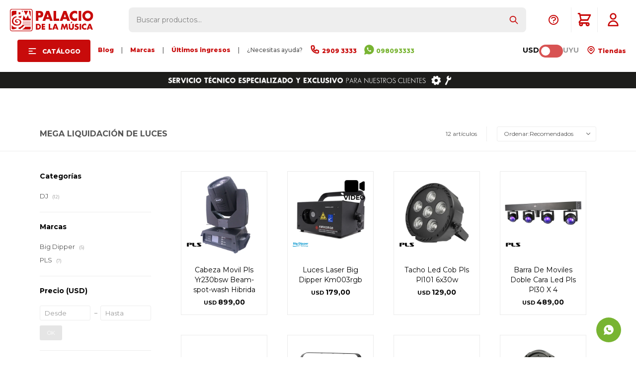

--- FILE ---
content_type: text/html; charset=utf-8
request_url: https://www.palaciodelamusica.com.uy/catalogo?grp=176
body_size: 19852
content:
 <!DOCTYPE html> <html lang="es" class="no-js"> <head itemscope itemtype="http://schema.org/WebSite"> <meta charset="utf-8" /> <script> const GOOGLE_MAPS_CHANNEL_ID = '37'; </script> <link rel='preconnect' href='https://f.fcdn.app' /> <link rel='preconnect' href='https://fonts.googleapis.com' /> <link rel='preconnect' href='https://www.facebook.com' /> <link rel='preconnect' href='https://www.google-analytics.com' /> <link rel="dns-prefetch" href="https://cdnjs.cloudflare.com" /> <title itemprop='name'>MEGA Liquidación de luces — Palacio de la Música</title> <meta name="description" content="Guitarras y Bajos,Guitarras Eléctricas,Guitarras Clásicas,Guitarras Acústicas,Guitarras Electro-Acústicas,Bajos,Amplificadores de Guitarra,Pedales &amp; Efectos,Amplificadores de Bajo,Encordados,Fundas &amp; Estuches,Accesorios,Cuerdas (borrar),Parlantes,Soportes,Teclados,Órganos,Pianos,Infantiles,Controladores Midi,Sintetizadores,Acordeones,Melodicas,Instrumentos de Percusión,Baterías Acústicas,Baterías Electrónicas,Baterias Infantiles,Platillos,Parches,Palillos,Herrajes &amp; Soportes,Percusión,Redoblantes,Asientos,Pedales,Instrumentos de Viento,Saxofones,Trompetas,Trombones,Clarinetes,Flautas,Armónicas,CDS y vinilos,Música Nacional,Rock Latino,Rock &amp; Pop,Salsa, Tropical &amp; Brasilera,Jazz &amp; Blues,Tango &amp; Folklore,Clásica,Electrónica,Varios,CDs,DVDs,Películas,Musicales,TV Shows,Vinilos,Blue Ray,Instrumentos de Cuerda,Violines,Violas,Cellos,Contrabajos,Ukeleles,Otros,Arcos,DJ,Controladores,Mixers,CD Players,Bandejas de vinilo,Pastillas y Puas,Iluminación,Maquinas de Humo,Controlador Luces,Relacionados (Borrar),Bolas de Espejo (Borrar),Audio Pro,Cajas acústicas Activas,Cajas acústicas Pasivas,Combos,Monitores de Piso,Subwoofers,Monitores de Estudio,Consolas,Procesadores,Potencias,Micrófonos,Sistema de monitoreo,Interfaces,Componentes,Estuches &amp; Racks,Estructuras,Cables,Subwoofers Pasivos (Borrar),Subwoofers Activos (Borrar),Audio comercial,Audio Domestico,Home Theater,Multimedia,Grabadores,Auriculares,Consumer,Gaming,Informática" /> <meta name="keywords" content="Guitarras y Bajos,Guitarras Eléctricas,Guitarras Clásicas,Guitarras Acústicas,Guitarras Electro-Acústicas,Bajos,Amplificadores de Guitarra,Pedales &amp; Efectos,Amplificadores de Bajo,Encordados,Fundas &amp; Estuches,Accesorios,Cuerdas (borrar),Parlantes,Soportes,Teclados,Órganos,Pianos,Infantiles,Controladores Midi,Sintetizadores,Acordeones,Melodicas,Instrumentos de Percusión,Baterías Acústicas,Baterías Electrónicas,Baterias Infantiles,Platillos,Parches,Palillos,Herrajes &amp; Soportes,Percusión,Redoblantes,Asientos,Pedales,Instrumentos de Viento,Saxofones,Trompetas,Trombones,Clarinetes,Flautas,Armónicas,CDS y vinilos,Música Nacional,Rock Latino,Rock &amp; Pop,Salsa, Tropical &amp; Brasilera,Jazz &amp; Blues,Tango &amp; Folklore,Clásica,Electrónica,Varios,CDs,DVDs,Películas,Musicales,TV Shows,Vinilos,Blue Ray,Instrumentos de Cuerda,Violines,Violas,Cellos,Contrabajos,Ukeleles,Otros,Arcos,DJ,Controladores,Mixers,CD Players,Bandejas de vinilo,Pastillas y Puas,Iluminación,Maquinas de Humo,Controlador Luces,Relacionados (Borrar),Bolas de Espejo (Borrar),Audio Pro,Cajas acústicas Activas,Cajas acústicas Pasivas,Combos,Monitores de Piso,Subwoofers,Monitores de Estudio,Consolas,Procesadores,Potencias,Micrófonos,Sistema de monitoreo,Interfaces,Componentes,Estuches &amp; Racks,Estructuras,Cables,Subwoofers Pasivos (Borrar),Subwoofers Activos (Borrar),Audio comercial,Audio Domestico,Home Theater,Multimedia,Grabadores,Auriculares,Consumer,Gaming,Informática" /> <link itemprop="url" rel="canonical" href="https://www.palaciodelamusica.com.uy/catalogo?grp=176" /> <meta property="og:title" content="MEGA Liquidación de luces — Palacio de la Música" /><meta property="og:description" content="Guitarras y Bajos,Guitarras Eléctricas,Guitarras Clásicas,Guitarras Acústicas,Guitarras Electro-Acústicas,Bajos,Amplificadores de Guitarra,Pedales &amp; Efectos,Amplificadores de Bajo,Encordados,Fundas &amp; Estuches,Accesorios,Cuerdas (borrar),Parlantes,Soportes,Teclados,Órganos,Pianos,Infantiles,Controladores Midi,Sintetizadores,Acordeones,Melodicas,Instrumentos de Percusión,Baterías Acústicas,Baterías Electrónicas,Baterias Infantiles,Platillos,Parches,Palillos,Herrajes &amp; Soportes,Percusión,Redoblantes,Asientos,Pedales,Instrumentos de Viento,Saxofones,Trompetas,Trombones,Clarinetes,Flautas,Armónicas,CDS y vinilos,Música Nacional,Rock Latino,Rock &amp; Pop,Salsa, Tropical &amp; Brasilera,Jazz &amp; Blues,Tango &amp; Folklore,Clásica,Electrónica,Varios,CDs,DVDs,Películas,Musicales,TV Shows,Vinilos,Blue Ray,Instrumentos de Cuerda,Violines,Violas,Cellos,Contrabajos,Ukeleles,Otros,Arcos,DJ,Controladores,Mixers,CD Players,Bandejas de vinilo,Pastillas y Puas,Iluminación,Maquinas de Humo,Controlador Luces,Relacionados (Borrar),Bolas de Espejo (Borrar),Audio Pro,Cajas acústicas Activas,Cajas acústicas Pasivas,Combos,Monitores de Piso,Subwoofers,Monitores de Estudio,Consolas,Procesadores,Potencias,Micrófonos,Sistema de monitoreo,Interfaces,Componentes,Estuches &amp; Racks,Estructuras,Cables,Subwoofers Pasivos (Borrar),Subwoofers Activos (Borrar),Audio comercial,Audio Domestico,Home Theater,Multimedia,Grabadores,Auriculares,Consumer,Gaming,Informática" /><meta property="og:type" content="website" /><meta property="og:image" content="https://www.palaciodelamusica.com.uy/public/web/img/logo-og.png"/><meta property="og:url" content="https://www.palaciodelamusica.com.uy/catalogo?grp=176" /><meta property="og:site_name" content="Palacio de la Música" /> <meta name='twitter:description' content='Guitarras y Bajos,Guitarras Eléctricas,Guitarras Clásicas,Guitarras Acústicas,Guitarras Electro-Acústicas,Bajos,Amplificadores de Guitarra,Pedales &amp; Efectos,Amplificadores de Bajo,Encordados,Fundas &amp; Estuches,Accesorios,Cuerdas (borrar),Parlantes,Soportes,Teclados,Órganos,Pianos,Infantiles,Controladores Midi,Sintetizadores,Acordeones,Melodicas,Instrumentos de Percusión,Baterías Acústicas,Baterías Electrónicas,Baterias Infantiles,Platillos,Parches,Palillos,Herrajes &amp; Soportes,Percusión,Redoblantes,Asientos,Pedales,Instrumentos de Viento,Saxofones,Trompetas,Trombones,Clarinetes,Flautas,Armónicas,CDS y vinilos,Música Nacional,Rock Latino,Rock &amp; Pop,Salsa, Tropical &amp; Brasilera,Jazz &amp; Blues,Tango &amp; Folklore,Clásica,Electrónica,Varios,CDs,DVDs,Películas,Musicales,TV Shows,Vinilos,Blue Ray,Instrumentos de Cuerda,Violines,Violas,Cellos,Contrabajos,Ukeleles,Otros,Arcos,DJ,Controladores,Mixers,CD Players,Bandejas de vinilo,Pastillas y Puas,Iluminación,Maquinas de Humo,Controlador Luces,Relacionados (Borrar),Bolas de Espejo (Borrar),Audio Pro,Cajas acústicas Activas,Cajas acústicas Pasivas,Combos,Monitores de Piso,Subwoofers,Monitores de Estudio,Consolas,Procesadores,Potencias,Micrófonos,Sistema de monitoreo,Interfaces,Componentes,Estuches &amp; Racks,Estructuras,Cables,Subwoofers Pasivos (Borrar),Subwoofers Activos (Borrar),Audio comercial,Audio Domestico,Home Theater,Multimedia,Grabadores,Auriculares,Consumer,Gaming,Informática' /> <meta name='twitter:image' content='https://www.palaciodelamusica.com.uy/public/web/img/logo-og.png' /> <meta name='twitter:url' content='https://www.palaciodelamusica.com.uy/catalogo?grp=176' /> <meta name='twitter:card' content='summary' /> <meta name='twitter:title' content='MEGA Liquidación de luces — Palacio de la Música' /> <script>document.getElementsByTagName('html')[0].setAttribute('class', 'js ' + ('ontouchstart' in window || navigator.msMaxTouchPoints ? 'is-touch' : 'no-touch'));</script> <script> var FN_TC = { M1 : 1, M2 : 40.3 }; </script> <script>window.dataLayer = window.dataLayer || [];var _tmData = {"fbPixel":"","hotJar":"","zopimId":"","app":"web"};</script> <script>(function(w,d,s,l,i){w[l]=w[l]||[];w[l].push({'gtm.start': new Date().getTime(),event:'gtm.js'});var f=d.getElementsByTagName(s)[0], j=d.createElement(s),dl=l!='dataLayer'?'&l='+l:'';j.setAttribute('defer', 'defer');j.src= 'https://www.googletagmanager.com/gtm.js?id='+i+dl;f.parentNode.insertBefore(j,f); })(window,document,'script','dataLayer','GTM-TFN6KF7');</script> <meta id='viewportMetaTag' name="viewport" content="width=device-width, initial-scale=1.0, maximum-scale=1,user-scalable=no"> <link rel="shortcut icon" href="https://f.fcdn.app/assets/commerce/www.palaciodelamusica.com.uy/e5f0_ef49/public/web/favicon.ico" /> <link rel="apple-itouch-icon" href="https://f.fcdn.app/assets/commerce/www.palaciodelamusica.com.uy/3f5c_1cab/public/web/favicon.png" /> <link href="https://fonts.googleapis.com/css2?family=Montserrat:ital,wght@0,100;0,200;0,300;0,400;0,500;0,600;0,700;0,800;0,900;1,100;1,200;1,300;1,400;1,500;1,600;1,700;1,800;1,900&display=swap" rel="stylesheet"> <link href="https://fonts.googleapis.com/css2?family=Material+Symbols+Outlined" rel="stylesheet" /> <!-- Global site icommktpush (icommktpush.js) - ICOMMKT Push -- v2.0 --> <script> if(!window['_WPN']) { (function(j,l,p,v,n,t,pu){j['_WPN']=n;j[n]=j[n]||function(){(j[n].q=j[n].q ||[]).push(arguments)},j[n].l=1*new Date();t=l.createElement(p),pu=l.getElementsByTagName(p)[0];t.async=1; t.src=v;pu.parentNode.insertBefore(t,pu);})(window,document,'script', 'https://d12zyq17vm1xwx.cloudfront.net/v2/wpn.min.js','wpn'); wpn('initialize', 11446, 'notifications-icommkt.com', 'track-icommkt.com'); wpn('checkSubscription'); wpn('pageView'); }</script> <link href="https://f.fcdn.app/assets/commerce/www.palaciodelamusica.com.uy/0000_da81/s.29362398099808221037555363212422.css" rel="stylesheet"/> <script src="https://f.fcdn.app/assets/commerce/www.palaciodelamusica.com.uy/0000_da81/s.01361456234817963255315124508538.js"></script> <!--[if lt IE 9]> <script type="text/javascript" src="https://cdnjs.cloudflare.com/ajax/libs/html5shiv/3.7.3/html5shiv.js"></script> <![endif]--> <link rel="manifest" href="https://f.fcdn.app/assets/manifest.json" /> </head> <body id='pgCatalogo' class='headerMenuFullWidth footer1 headerSubMenuFade buscadorSearchField compraSlide compraLeft filtrosFixed fichaMobileFixedActions items3'> <noscript><iframe src="https://www.googletagmanager.com/ns.html?id=GTM-TFN6KF7" height="0" width="0" style="display:none;visibility:hidden"></iframe></noscript> <script>window.paigoMax = '60000';</script> <script> (function (d, s, id) { var js, fjs = d.getElementsByTagName(s)[0]; if (d.getElementById(id)) return; js = d.createElement(s); js.id = id; js.setAttribute('defer', 'defer'); /* */ js.src = 'https://connect.facebook.net/es_LA/sdk/xfbml.js#xfbml=1&version=v3.0&autoLogAppEvents=1'; /* */ fjs.parentNode.insertBefore(js, fjs); }(document, 'script', 'facebook-jssdk')); </script> <script> window.fbAsyncInit = function () { FB.init({ appId: '1102966533494401', autoLogAppEvents: true, xfbml: true, version: 'v3.0' }); }; var FBLogin = new (function () { var $frmLogin = null; var reRequest = false; var setMensajeError = function (msj) { var $frm = getFrmLogin(); if ($frm != null) { var $divMsj = $('.msg.err:first', $frm); if ($divMsj.length == 0) { $divMsj = $('<div class="msg err"><p></p></div>'); $divMsj.insertBefore($('.fld-grp:first', $frm)); } $('p:first', $divMsj).text(msj); } }; var getFrmLogin = function () { if ($frmLogin == null) { $frmLogin = $('#frmLogin'); if ($frmLogin.length == 0) { $frmLogin = null; } } return $frmLogin; }; var login = function () { var opt = { scope: 'public_profile,email' }; if (reRequest === true) { opt.auth_type = 'rerequest'; } FB.login(function (response) { if (response.status === 'connected') { $.ajax({ url: 'https://www.palaciodelamusica.com.uy/ajax?service=login-fb', data: { tk: response.authResponse.accessToken }, dataType: 'json', success: function (json) { if (json.logged == true) { location.href = location.href.replace(/#.*/, ''); } else if (json.scope != undefined) { setMensajeError(json.msj); if (reRequest == false) { reRequest = true; login(); } } } }); } }, opt); }; this.login = function () { login(); }; $(function () { $('body:first').on('click', '.btnLoginFacebook', function (e) { e.preventDefault(); try { FBLogin.login(); } catch (e) { } }); }); })(); </script> <div id="pre"> <div id="wrapper"> <header id="header" role="banner"> <div class="cnt"> <div id="logo"><a href="/"><img src="https://f.fcdn.app/assets/commerce/www.palaciodelamusica.com.uy/45e8_21d8/public/web/img/logo.svg" alt="Palacio de la Música" /></a></div> <nav id="menu" data-fn="fnMainMenu"> <ul class="lst main"> <li class="it subir"><a id="subir" onClick="subir()"><img src="https://f.fcdn.app/assets/commerce/www.palaciodelamusica.com.uy/81e6_43f3/public/web/img/logo-mobile.svg" alt="Palacio de la Música" /></a></li> <li class="it catalogo fn-desktopOnly"> <a href='https://www.palaciodelamusica.com.uy/catalogo' target='_self' class="tit">Catálogo</a> <div class="subMenu"> <div class="cnt"> <ul> <li class="hdr cols3 guitarras guitarras-y-bajos"><a target="_self" href="https://www.palaciodelamusica.com.uy/guitarras-y-bajos" class="tit">Guitarras & Bajos</a> <div class="menuDesplegable"> <ul> <li><a href="javascript:;" target="_self">Categorias</a> <ul> <li><a href="https://www.palaciodelamusica.com.uy/guitarras-electricas" target="_self">Guitarras Eléctricas</a> <li><a href="https://www.palaciodelamusica.com.uy/guitarras-clasicas" target="_self">Guitarras Clásicas</a> <li><a href="https://www.palaciodelamusica.com.uy/guitarras-acusticas" target="_self">Guitarras Acústicas</a> <li><a href="https://www.palaciodelamusica.com.uy/guitarras-electro-acusticas" target="_self">Guitarras Electro-Acústicas</a> <li><a href="https://www.palaciodelamusica.com.uy/bajos" target="_self">Bajos</a> <li><a href="https://www.palaciodelamusica.com.uy/ukeleles" target="_self">Ukeleles</a> </ul> </li> <li><a href="javascript:;" target="_self">Relacionados</a> <ul> <li><a href="https://www.palaciodelamusica.com.uy/amplificadores-de-guitarra" target="_self">Amplificadores de Guitarra</a> <li><a href="https://www.palaciodelamusica.com.uy/amplificadores-de-bajo" target="_self">Amplificadores de Bajo</a> <li><a href="https://www.palaciodelamusica.com.uy/pedales-y-efectos" target="_self">Pedales & Efectos</a> <li><a href="https://www.palaciodelamusica.com.uy/fundas-y-estuches-para-guitarras-y-bajos" target="_self">Fundas & Estuches para guitarras y bajos</a> <li><a href="https://www.palaciodelamusica.com.uy/accesorios-para-guitarras-y-bajos" target="_self">Accesorios para guitarras y bajos</a> <li><a href="https://www.palaciodelamusica.com.uy/guitarras-y-bajos/encordados/encordados-clasica" target="_self">Encordados clásica</a> <li><a href="https://www.palaciodelamusica.com.uy/guitarras-y-bajos/encordados/encordados-acustica" target="_self">Encordados Acústica</a> <li><a href="https://www.palaciodelamusica.com.uy/guitarras-y-bajos/encordados/encordados-electrica" target="_self">Encordados eléctrica</a> <li><a href="https://www.palaciodelamusica.com.uy/guitarras-y-bajos/encordados/encordados-bajo" target="_self">Encordados bajo</a> <li><a href="https://www.palaciodelamusica.com.uy/soportes-guitarras-bajos" target="_self">Soportes</a> </ul> </li> </ul> <div class="banners"> </div> </div> </li> <li class="hdr cols3 teclados teclados"><a target="_self" href="https://www.palaciodelamusica.com.uy/teclados" class="tit">Teclados</a> <div class="menuDesplegable"> <ul> <li><a href="javascript:;" target="_self">Categorias</a> <ul> <li><a href="https://www.palaciodelamusica.com.uy/organos" target="_self">Órganos</a> <li><a href="https://www.palaciodelamusica.com.uy/pianos" target="_self">Pianos</a> <li><a href="https://www.palaciodelamusica.com.uy/infantiles" target="_self">Infantiles</a> <li><a href="https://www.palaciodelamusica.com.uy/controladores-midi" target="_self">Controladores Midi</a> <li><a href="https://www.palaciodelamusica.com.uy/sintetizadores" target="_self">Sintetizadores</a> <li><a href="https://www.palaciodelamusica.com.uy/acordeones" target="_self">Acordeones</a> <li><a href="https://www.palaciodelamusica.com.uy/melodicas" target="_self">Melódicas</a> </ul> </li> <li><a href="javascript:;" target="_self">Relacionados</a> <ul> <li><a href="https://www.palaciodelamusica.com.uy/amplificadores" target="_self">Amplificadores</a> <li><a href="https://www.palaciodelamusica.com.uy/fundas-y-estuches-para-teclados" target="_self">Fundas & Estuches para teclados</a> <li><a href="https://www.palaciodelamusica.com.uy/soportes" target="_self">Soportes</a> <li><a href="https://www.palaciodelamusica.com.uy/asientos" target="_self">Asientos</a> <li><a href="https://www.palaciodelamusica.com.uy/pedales" target="_self">Pedales</a> <li><a href="https://www.palaciodelamusica.com.uy/adaptadores-de-corriente" target="_self">Adaptadores de corriente</a> </ul> </li> </ul> <div class="banners"> </div> </div> </li> <li class="hdr cols3 percusion percusion"><a target="_self" href="https://www.palaciodelamusica.com.uy/percusion" class="tit">Percusión</a> <div class="menuDesplegable"> <ul> <li><a href="javascript:;" target="_self">Categorias</a> <ul> <li><a href="https://www.palaciodelamusica.com.uy/baterias-acusticas" target="_self">Baterías Acústicas</a> <li><a href="https://www.palaciodelamusica.com.uy/baterias-electronicas" target="_self">Baterías Electrónicas</a> <li><a href="https://www.palaciodelamusica.com.uy/percusion" target="_self">Percusión</a> <li><a href="/instrumentos-de-percusion/percusion/redoblantes" target="_self">Redoblantes</a> <li><a href="/instrumentos-de-percusion/percusion/asientos" target="_self">Asientos</a> </ul> </li> <li><a href="javascript:;" target="_self">Relacionados</a> <ul> <li><a href="https://www.palaciodelamusica.com.uy/herrajes-y-soportes" target="_self">Herrajes & Soportes</a> <li><a href="/instrumentos-de-percusion/percusion/pedales" target="_self">Pedales</a> <li><a href="https://www.palaciodelamusica.com.uy/parches" target="_self">Parches</a> <li><a href="https://www.palaciodelamusica.com.uy/platillos" target="_self">Platillos</a> <li><a href="https://www.palaciodelamusica.com.uy/palillos" target="_self">Palillos</a> <li><a href="https://www.palaciodelamusica.com.uy/accesorios-para-instrumentos-de-percusion" target="_self">Accesorios para instrumentos de percusión</a> </ul> </li> </ul> <div class="banners"> </div> </div> </li> <li class="hdr cols3 vientos instrumentos-de-viento"><a target="_self" href="https://www.palaciodelamusica.com.uy/instrumentos-de-viento" class="tit">Vientos</a> <div class="menuDesplegable"> <ul> <li><a href="javascript:;" target="_self">Categorias</a> <ul> <li><a href="https://www.palaciodelamusica.com.uy/saxofones" target="_self">Saxofones</a> <li><a href="https://www.palaciodelamusica.com.uy/trompetas" target="_self">Trompetas</a> <li><a href="https://www.palaciodelamusica.com.uy/trombones" target="_self">Trombones</a> <li><a href="https://www.palaciodelamusica.com.uy/clarinetes" target="_self">Clarinetes</a> <li><a href="https://www.palaciodelamusica.com.uy/flautas" target="_self">Flautas</a> <li><a href="https://www.palaciodelamusica.com.uy/armonicas" target="_self">Armónicas</a> </ul> </li> <li><a href="javascript:;" target="_self">Relacionados</a> <ul> <li><a href="https://www.palaciodelamusica.com.uy/catalogo?q=ca%C3%B1as" target="_self">Cañas</a> <li><a href="https://www.palaciodelamusica.com.uy/catalogo?q=boquillas" target="_self">Boquillas</a> <li><a href="https://www.palaciodelamusica.com.uy/catalogo?q=soporte+vientos" target="_self">Soportes</a> <li><a href="https://www.palaciodelamusica.com.uy/accesorios-para-instrumentos-de-viento" target="_self">Accesorios para instrumentos de viento</a> </ul> </li> </ul> <div class="banners"> </div> </div> </li> <li class="hdr cols3 instrumentos-de-cuerda instrumentos-de-cuerda"><a target="_self" href="https://www.palaciodelamusica.com.uy/instrumentos-de-cuerda" class="tit">Cuerdas</a> <div class="menuDesplegable"> <ul> <li><a href="javascript:;" target="_self">Categorias</a> <ul> <li><a href="https://www.palaciodelamusica.com.uy/violines" target="_self">Violines</a> <li><a href="https://www.palaciodelamusica.com.uy/violas" target="_self">Violas</a> <li><a href="https://www.palaciodelamusica.com.uy/cellos" target="_self">Cellos</a> <li><a href="https://www.palaciodelamusica.com.uy/contrabajos" target="_self">Contrabajos</a> <li><a href="https://www.palaciodelamusica.com.uy/ukeleles" target="_self">Ukeleles</a> <li><a href="https://www.palaciodelamusica.com.uy/otros" target="_self">Otros</a> </ul> </li> <li><a href="javascript:;" target="_self">Relacionados</a> <ul> <li><a href="https://www.palaciodelamusica.com.uy/arcos" target="_self">Arcos</a> <li><a href="https://www.palaciodelamusica.com.uy/encordados" target="_self">Encordados</a> <li><a href="https://www.palaciodelamusica.com.uy/fundas-y-estuches-para-instrumentos-de-cuerda" target="_self">Fundas & Estuches para instrumentos de cuerda</a> <li><a href="https://www.palaciodelamusica.com.uy/soportes-para-instrumentos-de-cuerda" target="_self">Soportes para instrumentos de cuerda</a> <li><a href="https://www.palaciodelamusica.com.uy/accesorios-para-instrumentos-de-cuerda" target="_self">Accesorios para instrumentos de cuerda</a> </ul> </li> </ul> <div class="banners"> </div> </div> </li> <li class="hdr cols1 audio-pro audio-pro"><a target="_self" href="https://www.palaciodelamusica.com.uy/audio-pro" class="tit">Audio Pro</a> <div class="menuDesplegable"> <ul> <li><a href="javascript:;" target="_self">Categorias</a> <ul> <li><a href="https://www.palaciodelamusica.com.uy/cajas-acusticas-activas" target="_self">Cajas Acústicas Activas</a> <li><a href="https://www.palaciodelamusica.com.uy/cajas-acusticas-pasivas" target="_self">Cajas Acústicas Pasivas</a> <li><a href="https://www.palaciodelamusica.com.uy/subwoofers" target="_self">Subwoofers</a> <li><a href="https://www.palaciodelamusica.com.uy/monitores-de-piso" target="_self">Monitores de Piso</a> <li><a href="https://www.palaciodelamusica.com.uy/consolas" target="_self">Consolas</a> <li><a href="https://www.palaciodelamusica.com.uy/microfonos" target="_self">Micrófonos</a> <li><a href="https://www.palaciodelamusica.com.uy/catalogo/audio-pro/sistema-de-monitoreo" target="_self">Sistemas de monitoreo</a> <li><a href="https://www.palaciodelamusica.com.uy/audio-comercial" target="_self">Audio comercial</a> </ul> </li> <li><a href="javascript:;" target="_self">Relacionados</a> <ul> <li><a href="https://www.palaciodelamusica.com.uy/procesadores" target="_self">Procesadores</a> <li><a href="https://www.palaciodelamusica.com.uy/potencias" target="_self">Potencias</a> <li><a href="https://www.palaciodelamusica.com.uy/componentes" target="_self">Componentes</a> <li><a href="https://www.palaciodelamusica.com.uy/soportes-para-audio" target="_self">Soportes para audio</a> <li><a href="https://www.palaciodelamusica.com.uy/estuches-racks" target="_self">Estuches & Racks</a> <li><a href="https://www.palaciodelamusica.com.uy/estructuras" target="_self">Estructuras</a> <li><a href="https://www.palaciodelamusica.com.uy/cables" target="_self">Cables</a> <li><a href="https://www.palaciodelamusica.com.uy/accesorios-para-audio" target="_self">Accesorios para audio</a> </ul> </li> </ul> <div class="banners"> </div> </div> </li> <li class="hdr cols1 home-studio"><a target="_self" href="https://www.palaciodelamusica.com.uy/catalogo?grp=20" class="tit">Home Studio</a> <div class="menuDesplegable"> <ul> <li><a href="javascript:;" target="_self">Categorias</a> <ul> <li><a href="https://www.palaciodelamusica.com.uy/catalogo/audio-pro/interfaces" target="_self">Interfaces</a> <li><a href="https://www.palaciodelamusica.com.uy/catalogo/audio-pro/monitores-de-estudio" target="_self">Monitores de Estudio</a> <li><a href="https://www.palaciodelamusica.com.uy/catalogo?grp=21" target="_self">Auriculares</a> <li><a href="https://www.palaciodelamusica.com.uy/catalogo?grp=22" target="_self">Micrófonos</a> </ul> </li> <li><a href="javascript:;" target="_self">Relacionados</a> <ul> <li><a href="https://www.palaciodelamusica.com.uy/catalogo/audio-pro/accesorios" target="_self">Accesorios</a> </ul> </li> </ul> <div class="banners"> </div> </div> </li> <li class="hdr cols1 dj-iluminacion dj-e-iluminacion"><a target="_self" href="https://www.palaciodelamusica.com.uy/dj-e-iluminacion" class="tit">DJ & Iluminación</a> <div class="menuDesplegable"> <ul> <li><a href="javascript:;" target="_self">Categorias</a> <ul> <li><a href="https://www.palaciodelamusica.com.uy/controladores" target="_self">Controladores</a> <li><a href="https://www.palaciodelamusica.com.uy/mixers" target="_self">Mixers</a> <li><a href="https://www.palaciodelamusica.com.uy/bandeja-de-vinilo" target="_self">Bandeja de Vinilo</a> <li><a href="https://www.palaciodelamusica.com.uy/auriculares" target="_self">Auriculares</a> <li><a href="https://www.palaciodelamusica.com.uy/pastillas-y-puas" target="_self">Pastillas y Púas</a> </ul> </li> <li><a href="javascript:;" target="_self">Relacionados</a> <ul> <li><a href="https://www.palaciodelamusica.com.uy/iluminacion" target="_self">Iluminación</a> <li><a href="https://www.palaciodelamusica.com.uy/maquinas-de-humo" target="_self">Máquinas de humo</a> <li><a href="https://www.palaciodelamusica.com.uy/accesorios-de-dj-e-iluminacion" target="_self">Accesorios de DJ & Iluminación</a> </ul> </li> </ul> <div class="banners"> </div> </div> </li> <li class="hdr cols1 cds-vinilos cds-y-vinilos"><a target="_self" href="https://www.palaciodelamusica.com.uy/cds-y-vinilos" class="tit">CDs & Vinilos</a> <div class="menuDesplegable"> <ul> <li><a href="javascript:;" target="_self">Categorias</a> <ul> <li><a href="https://www.palaciodelamusica.com.uy/cds" target="_self">CDs</a> <li><a href="https://www.palaciodelamusica.com.uy/vinilos" target="_self">Vinilos</a> </ul> </li> </ul> <div class="banners"> </div> </div> </li> <li class="hdr cols1 audio-domestico audio-domestico"><a target="_self" href="https://www.palaciodelamusica.com.uy/audio-domestico" class="tit">Audio Doméstico</a> <div class="menuDesplegable"> <ul> <li><a href="javascript:;" target="_self">Categorias</a> <ul> <li><a href="https://www.palaciodelamusica.com.uy/auriculares" target="_self">Auriculares</a> <li><a href="https://www.palaciodelamusica.com.uy/home-theater" target="_self">Home Theater</a> <li><a href="https://www.palaciodelamusica.com.uy/bandeja-de-vinilo" target="_self">Bandeja de Vinilo</a> </ul> </li> <li><a href="javascript:;" target="_self">Relacionados</a> <ul> <li><a href="https://www.palaciodelamusica.com.uy/multimedia" target="_self">Multimedia</a> <li><a href="https://www.palaciodelamusica.com.uy/grabadores" target="_self">Grabadores</a> </ul> </li> </ul> <div class="banners"> </div> </div> </li> </ul> </div> </div> </li> <li class="it fn-desktopOnly"> <a href='https://www.palaciodelamusica.com.uy/blog' target='_self' class="tit">Blog</a> </li> <li class="it nolink fn-desktopOnly"> <a href='/#' target='_self' class="tit">|</a> </li> <li class="it fn-desktopOnly"> <a href='https://www.palaciodelamusica.com.uy/marcas' target='_self' class="tit">Marcas</a> </li> <li class="it nolink fn-desktopOnly"> <a href='/#' target='_self' class="tit">|</a> </li> <li class="it fn-desktopOnly"> <a href='https://www.palaciodelamusica.com.uy/catalogo?grp=230' target='_self' class="tit">Últimos ingresos</a> </li> <li class="it nolink fn-desktopOnly"> <a href='/#' target='_self' class="tit">|</a> </li> <li class="it nolink fn-desktopOnly"> <a href='/#' target='_self' class="tit">¿Necesitas ayuda?</a> </li> <li class="it call-center fn-desktopOnly"> <a href='https://tel:+29093333' target='_self' class="tit">2909 3333</a> </li> <li class="it celular fn-desktopOnly"> <a href='https://api.whatsapp.com/send?phone=59898093333' target='_self' class="tit">098093333 </a> </li> </ul> <ul class="lst"> <li class="it cambioMonedaWrapper" data-off="M1" data-on="M2"> <span class="moneda1">USD</span> <div class="cambioMoneda"> <span class="slider round"></span> </div> <span class="moneda2">UYU</span> </li> <li class="it tienda"> <a id="tiendas" href="/tiendas"> Tiendas </a> </li> </ul> </nav> <a id="tiendas" href="/tiendas"> </a> <a id="llamarDesdeCel" onclick="llamarDesdeCel()" href="tel:29093333"></a> <div class="toolsItem frmBusqueda" data-version='1'> <button type="button" class="btnItem btnMostrarBuscador"> <span class="ico"></span> <span class="txt"></span> </button> <form action="/catalogo"> <div class="cnt"> <span class="btnCerrar"> <span class="ico"></span> <span class="txt"></span> </span> <label class="lbl"> <b>Buscar productos</b> <input maxlength="48" required="" autocomplete="off" type="search" name="q" placeholder="Buscar productos..." /> </label> <button class="btnBuscar" type="submit"> <span class="ico"></span> <span class="txt"></span> </button> </div> </form> </div> <div class="toolsItem accesoMiCuentaCnt" data-logged="off" data-version='1'> <a href="/mi-cuenta" class="btnItem btnMiCuenta"> <span class="ico"></span> <span class="txt"></span> <span class="usuario"> <span class="nombre"></span> <span class="apellido"></span> </span> </a> <div class="miCuentaMenu"> <ul class="lst"> <li class="it"><a href='/mi-cuenta/mis-datos' class="tit" >Mis datos</a></li> <li class="it"><a href='/mi-cuenta/direcciones' class="tit" >Mis direcciones</a></li> <li class="it"><a href='/mi-cuenta/compras' class="tit" >Mis compras</a></li> <li class="it"><a href='/mi-cuenta/wish-list' class="tit" >Wish List</a></li> <li class="it itSalir"><a href='/salir' class="tit" >Salir</a></li> </ul> </div> </div> <div class="ayuda toolsItem"> <a href="#" class="ayuda"></a> <ul class="lst"> <li class="it "><a target="_self" class="tit" href="https://www.palaciodelamusica.com.uy/garantias">Garantías | Servicio técnico</a></li> <li class="it "><a target="_self" class="tit" href="https://www.palaciodelamusica.com.uy/telefonosycorreos">Teléfonos y correos electrónicos</a></li> </ul> </div> <div id="miCompra" data-show="off" data-fn="fnMiCompra" class="toolsItem" data-version="1"> </div> <!------- <div id="infoTop"><span class="info">Lunes a Viernes de 10:00 a 18:00 - Sábado de 9:30 a 13:30</span></div> <nav id="menuTop"> <ul class="lst"> <li class="it cambioMonedaWrapper" data-off="M1" data-on="M2"> <span class="moneda1">USD</span> <div class="cambioMoneda"> <span class="slider round"></span> </div> <span class="moneda2">UYU</span> </li> <li class="it celular"><a target="_self" class="tit" href="https://api.whatsapp.com/send?phone=59898093333">098093333</a></li> <li class="it tiendas"><a target="_self" class="tit" href="/tiendas">Tiendas</a></li> <li class="it cuenta"><a target="_self" class="tit" href="https://www.palaciodelamusica.com.uy/mi-cuenta">Mi cuenta</a></li> </ul> </nav> --------> <a id="btnMainMenuMobile" href="javascript:mainMenuMobile.show();"><span class="ico">&#59421;</span><span class="txt">Menú</span></a> </div> </header> <!-- end:header --> <div data-id="229" data-area="Top" class="banner"><picture><source media="(min-width: 1280px)" srcset="//f.fcdn.app/imgs/704399/www.palaciodelamusica.com.uy/pmusuy/9058/webp/recursos/730/1920x50/bennertopnuevo-1920x50-gif.gif" width='1920' height='50' ><source media="(max-width: 1279px) and (min-width: 1024px)" srcset="//f.fcdn.app/imgs/653314/www.palaciodelamusica.com.uy/pmusuy/ffee/webp/recursos/731/1280x50/bennertopnuevo-1280x50-gif.gif" width='1280' height='50' ><source media="(max-width: 640px) AND (orientation: portrait)" srcset="//f.fcdn.app/imgs/6fa4f4/www.palaciodelamusica.com.uy/pmusuy/412b/webp/recursos/733/640x70/bennertopnuevo-640x70-gif.gif" width='640' height='70' ><source media="(max-width: 1023px)" srcset="//f.fcdn.app/imgs/3677ac/www.palaciodelamusica.com.uy/pmusuy/441f/webp/recursos/732/1024x50/bennertopnuevo-1024x50-gif.gif" width='1024' height='50' ><img src="//f.fcdn.app/imgs/704399/www.palaciodelamusica.com.uy/pmusuy/9058/webp/recursos/730/1920x50/bennertopnuevo-1920x50-gif.gif" alt="Envios gratis a todo el país para compras mayores a USD 99" width='1920' height='50' ></picture></div> <div id="central" data-catalogo="on" data-tit="MEGA Liquidación de luces " data-url="https://www.palaciodelamusica.com.uy/catalogo?grp=176" data-total="12" data-pc=""> <div id="catalogoBannerMedio"> </div> <div id="wrapperFicha"></div> <div class='hdr'> <h1 class="tit">MEGA Liquidación de luces</h1> <div class="tools"> <div class="tot">12 artículos </div> <span class="btn btn01 btnMostrarFiltros" title="Filtrar productos"></span> <div class="orden"><select name='ord' class="custom" id='cboOrdenCatalogo' data-pred="rec" ><option value="rec" selected="selected" >Recomendados</option><option value="new" >Recientes</option><option value="cat" >Categoría</option><option value="pra" >Menor precio</option><option value="prd" >Mayor precio</option></select></div> </div> </div> <section id="main" role="main"> <div id='catalogoProductos' class='articleList aListProductos ' data-tot='12' data-totAbs='12' data-cargarVariantes='1'><div class='it grp3 grp10 grp58 grp176 grp244 grp247' data-disp='1' data-codProd='YR230BSW' data-codVar='YR230BSW' data-im='//f.fcdn.app/imgs/a5f058/www.palaciodelamusica.com.uy/pmusuy/5be7/webp/catalogo/YR230BSW-YR230BSW_1/40x40/cabeza-movil-pls-yr230bsw-beam-spot-wash-hibrida-cabeza-movil-pls-yr230bsw-beam-spot-wash-hibrida.jpg'><div class='cnt'><a class="img" href="https://www.palaciodelamusica.com.uy/catalogo/cabeza-movil-pls-yr230bsw-beam-spot-wash-hibrida_YR230BSW_YR230BSW" title="Cabeza Movil Pls Yr230bsw Beam-spot-wash Hibrida"> <div class="logoMarca"><img loading='lazy' src='//f.fcdn.app/imgs/de8ba9/www.palaciodelamusica.com.uy/pmusuy/ea0d/webp/marcas/pls/0x0/pls' alt='PLS' /></div> <div class="cocardas"></div> <img loading='lazy' src='//f.fcdn.app/imgs/25a1c1/www.palaciodelamusica.com.uy/pmusuy/5be7/webp/catalogo/YR230BSW-YR230BSW_1/460x460/cabeza-movil-pls-yr230bsw-beam-spot-wash-hibrida-cabeza-movil-pls-yr230bsw-beam-spot-wash-hibrida.jpg' alt='Cabeza Movil Pls Yr230bsw Beam-spot-wash Hibrida Cabeza Movil Pls Yr230bsw Beam-spot-wash Hibrida' width='460' height='460' /> <span data-fn="fnLoadImg" data-src="//f.fcdn.app/imgs/b78031/www.palaciodelamusica.com.uy/pmusuy/c2e9/webp/catalogo/YR230BSW-YR230BSW_2/460x460/cabeza-movil-pls-yr230bsw-beam-spot-wash-hibrida-cabeza-movil-pls-yr230bsw-beam-spot-wash-hibrida.jpg" data-alt="" data-w="460" data-h="460"></span> </a> <div class="info"> <a class="tit" href="https://www.palaciodelamusica.com.uy/catalogo/cabeza-movil-pls-yr230bsw-beam-spot-wash-hibrida_YR230BSW_YR230BSW" title="Cabeza Movil Pls Yr230bsw Beam-spot-wash Hibrida"><h2>Cabeza Movil Pls Yr230bsw Beam-spot-wash Hibrida</h2></a> <div class="precios"> <strong class="precio venta"><span class="sim">USD</span> <span class="monto">899,00</span></strong> </div> <!--<button class="btn btn01 btnComprar" onclick="miCompra.agregarArticulo('1:YR230BSW:YR230BSW:U:1',1)" data-sku="1:YR230BSW:YR230BSW:U:1"><span></span></button>--> <div class="variantes"></div> <!--<div class="marca">PLS</div>--> <!--<div class="desc">CABEZA MOVIL/PLS YR230BSW BEAM-SPOT-WASH HIBRIDA</div>--> </div><input type="hidden" class="json" style="display:none" value="{&quot;sku&quot;:{&quot;fen&quot;:&quot;1:YR230BSW:YR230BSW:U:1&quot;,&quot;com&quot;:&quot;YR230BSW&quot;},&quot;producto&quot;:{&quot;codigo&quot;:&quot;YR230BSW&quot;,&quot;nombre&quot;:&quot;Cabeza Movil Pls Yr230bsw Beam-spot-wash Hibrida&quot;,&quot;categoria&quot;:&quot;DJ &gt; Iluminaci\u00f3n&quot;,&quot;marca&quot;:&quot;PLS&quot;},&quot;variante&quot;:{&quot;codigo&quot;:&quot;YR230BSW&quot;,&quot;codigoCompleto&quot;:&quot;YR230BSWYR230BSW&quot;,&quot;nombre&quot;:&quot;Cabeza Movil Pls Yr230bsw Beam-spot-wash Hibrida&quot;,&quot;nombreCompleto&quot;:&quot;Cabeza Movil Pls Yr230bsw Beam-spot-wash Hibrida&quot;,&quot;img&quot;:{&quot;u&quot;:&quot;\/\/f.fcdn.app\/imgs\/f54339\/www.palaciodelamusica.com.uy\/pmusuy\/5be7\/webp\/catalogo\/YR230BSW-YR230BSW_1\/1024-1024\/cabeza-movil-pls-yr230bsw-beam-spot-wash-hibrida-cabeza-movil-pls-yr230bsw-beam-spot-wash-hibrida.jpg&quot;},&quot;url&quot;:&quot;https:\/\/www.palaciodelamusica.com.uy\/catalogo\/cabeza-movil-pls-yr230bsw-beam-spot-wash-hibrida_YR230BSW_YR230BSW&quot;,&quot;tieneStock&quot;:false,&quot;ordenVariante&quot;:&quot;999&quot;},&quot;nomPresentacion&quot;:&quot;U&quot;,&quot;nombre&quot;:&quot;Cabeza Movil Pls Yr230bsw Beam-spot-wash Hibrida&quot;,&quot;nombreCompleto&quot;:&quot;Cabeza Movil Pls Yr230bsw Beam-spot-wash Hibrida&quot;,&quot;precioMonto&quot;:899,&quot;moneda&quot;:{&quot;nom&quot;:&quot;M1&quot;,&quot;nro&quot;:840,&quot;cod&quot;:&quot;USD&quot;,&quot;sim&quot;:&quot;USD&quot;},&quot;sale&quot;:false,&quot;outlet&quot;:false,&quot;nuevo&quot;:false}" /></div></div><div class='it grp3 grp10 grp58 grp176 grp179 grp244 grp247' data-disp='1' data-codProd='KM003RGB' data-codVar='KM003RGB' data-im='//f.fcdn.app/imgs/768ef3/www.palaciodelamusica.com.uy/pmusuy/4fcb/webp/catalogo/KM003RGB-KM003RGB_1/40x40/luces-laser-big-dipper-km003rgb-luces-laser-big-dipper-km003rgb.jpg'><div class='cnt'><a class="img" href="https://www.palaciodelamusica.com.uy/catalogo/luces-laser-big-dipper-km003rgb_KM003RGB_KM003RGB" title="Luces Laser Big Dipper Km003rgb"> <div class="logoMarca"><img loading='lazy' src='//f.fcdn.app/imgs/76324b/www.palaciodelamusica.com.uy/pmusuy/aa21/webp/marcas/big-dipper/0x0/big-dipper' alt='Big Dipper' /></div> <div class="cocardas"><div class="ctm"><div class="ico grupo grupo179"><img loading='lazy' src='//f.fcdn.app/imgs/a7541e/www.palaciodelamusica.com.uy/pmusuy/feab/webp/grupoproductos/901/100-100/video1.png' alt='Productos con video' /></div></div></div> <img loading='lazy' src='//f.fcdn.app/imgs/e8d568/www.palaciodelamusica.com.uy/pmusuy/4fcb/webp/catalogo/KM003RGB-KM003RGB_1/460x460/luces-laser-big-dipper-km003rgb-luces-laser-big-dipper-km003rgb.jpg' alt='Luces Laser Big Dipper Km003rgb Luces Laser Big Dipper Km003rgb' width='460' height='460' /> </a> <div class="info"> <a class="tit" href="https://www.palaciodelamusica.com.uy/catalogo/luces-laser-big-dipper-km003rgb_KM003RGB_KM003RGB" title="Luces Laser Big Dipper Km003rgb"><h2>Luces Laser Big Dipper Km003rgb</h2></a> <div class="precios"> <strong class="precio venta"><span class="sim">USD</span> <span class="monto">179,00</span></strong> </div> <!--<button class="btn btn01 btnComprar" onclick="miCompra.agregarArticulo('1:KM003RGB:KM003RGB:U:1',1)" data-sku="1:KM003RGB:KM003RGB:U:1"><span></span></button>--> <div class="variantes"></div> <!--<div class="marca">Big Dipper</div>--> <!--<div class="desc">El Big Dipper KM003RGB es un láser RGB compacto y potente, diseñado para crear impresionantes efectos de iluminación en eventos y espectáculos. Con una potencia total de 180mW y múltiples modos de control, ofrece versatilidad y un alto impacto visual. Su diseño liviano y compacto facilita su instalación y transporte.<br /> <br /> Especificaciones Técnicas:<br /> <br /> Potencia total: 180mW (Rojo 100mW, Verde 30mW, Azul 50mW)<br /> Modos de operación: DMX, activación por sonido, automático<br /> Canales DMX: 15<br /> Peso: 1.8 kg<br /> Dimensiones: 188 x 166 x 105 mm</div>--> </div><input type="hidden" class="json" style="display:none" value="{&quot;sku&quot;:{&quot;fen&quot;:&quot;1:KM003RGB:KM003RGB:U:1&quot;,&quot;com&quot;:&quot;KM003RGB&quot;},&quot;producto&quot;:{&quot;codigo&quot;:&quot;KM003RGB&quot;,&quot;nombre&quot;:&quot;Luces Laser Big Dipper Km003rgb&quot;,&quot;categoria&quot;:&quot;DJ &gt; Iluminaci\u00f3n&quot;,&quot;marca&quot;:&quot;Big Dipper&quot;},&quot;variante&quot;:{&quot;codigo&quot;:&quot;KM003RGB&quot;,&quot;codigoCompleto&quot;:&quot;KM003RGBKM003RGB&quot;,&quot;nombre&quot;:&quot;Luces Laser Big Dipper Km003rgb&quot;,&quot;nombreCompleto&quot;:&quot;Luces Laser Big Dipper Km003rgb&quot;,&quot;img&quot;:{&quot;u&quot;:&quot;\/\/f.fcdn.app\/imgs\/0530f0\/www.palaciodelamusica.com.uy\/pmusuy\/4fcb\/webp\/catalogo\/KM003RGB-KM003RGB_1\/1024-1024\/luces-laser-big-dipper-km003rgb-luces-laser-big-dipper-km003rgb.jpg&quot;},&quot;url&quot;:&quot;https:\/\/www.palaciodelamusica.com.uy\/catalogo\/luces-laser-big-dipper-km003rgb_KM003RGB_KM003RGB&quot;,&quot;tieneStock&quot;:false,&quot;ordenVariante&quot;:&quot;999&quot;},&quot;nomPresentacion&quot;:&quot;U&quot;,&quot;nombre&quot;:&quot;Luces Laser Big Dipper Km003rgb&quot;,&quot;nombreCompleto&quot;:&quot;Luces Laser Big Dipper Km003rgb&quot;,&quot;precioMonto&quot;:179,&quot;moneda&quot;:{&quot;nom&quot;:&quot;M1&quot;,&quot;nro&quot;:840,&quot;cod&quot;:&quot;USD&quot;,&quot;sim&quot;:&quot;USD&quot;},&quot;sale&quot;:false,&quot;outlet&quot;:false,&quot;nuevo&quot;:false}" /></div></div><div class='it grp3 grp10 grp58 grp176 grp244 grp247' data-disp='1' data-codProd='PL101' data-codVar='PL101' data-im='//f.fcdn.app/imgs/8d4b87/www.palaciodelamusica.com.uy/pmusuy/868b/webp/catalogo/PL101-PL101_1/40x40/tacho-led-cob-pls-pl101-6x30w-tacho-led-cob-pls-pl101-6x30w.jpg'><div class='cnt'><a class="img" href="https://www.palaciodelamusica.com.uy/catalogo/tacho-led-cob-pls-pl101-6x30w_PL101_PL101" title="Tacho Led Cob Pls Pl101 6x30w"> <div class="logoMarca"><img loading='lazy' src='//f.fcdn.app/imgs/de8ba9/www.palaciodelamusica.com.uy/pmusuy/ea0d/webp/marcas/pls/0x0/pls' alt='PLS' /></div> <div class="cocardas"></div> <img loading='lazy' src='//f.fcdn.app/imgs/719442/www.palaciodelamusica.com.uy/pmusuy/868b/webp/catalogo/PL101-PL101_1/460x460/tacho-led-cob-pls-pl101-6x30w-tacho-led-cob-pls-pl101-6x30w.jpg' alt='Tacho Led Cob Pls Pl101 6x30w Tacho Led Cob Pls Pl101 6x30w' width='460' height='460' /> <span data-fn="fnLoadImg" data-src="//f.fcdn.app/imgs/a56e8f/www.palaciodelamusica.com.uy/pmusuy/d338/webp/catalogo/PL101-PL101_2/460x460/tacho-led-cob-pls-pl101-6x30w-tacho-led-cob-pls-pl101-6x30w.jpg" data-alt="" data-w="460" data-h="460"></span> </a> <div class="info"> <a class="tit" href="https://www.palaciodelamusica.com.uy/catalogo/tacho-led-cob-pls-pl101-6x30w_PL101_PL101" title="Tacho Led Cob Pls Pl101 6x30w"><h2>Tacho Led Cob Pls Pl101 6x30w</h2></a> <div class="precios"> <strong class="precio venta"><span class="sim">USD</span> <span class="monto">129,00</span></strong> </div> <!--<button class="btn btn01 btnComprar" onclick="miCompra.agregarArticulo('1:PL101:PL101:U:1',1)" data-sku="1:PL101:PL101:U:1"><span></span></button>--> <div class="variantes"></div> <!--<div class="marca">PLS</div>--> <!--<div class="desc">Potencia: 150W<br /> LED: 6PCS * 30W RGB 3 EN 1 COB<br /> Color: el color RGB se puede mezclar para<br /> Ángulo de haz: 60°<br /> Operación: Auto, DMX512, Sonido, Maestro/Esclavo<br /> Canal: 7/8 canales</div>--> </div><input type="hidden" class="json" style="display:none" value="{&quot;sku&quot;:{&quot;fen&quot;:&quot;1:PL101:PL101:U:1&quot;,&quot;com&quot;:&quot;PL101&quot;},&quot;producto&quot;:{&quot;codigo&quot;:&quot;PL101&quot;,&quot;nombre&quot;:&quot;Tacho Led Cob Pls Pl101 6x30w&quot;,&quot;categoria&quot;:&quot;DJ &gt; Iluminaci\u00f3n&quot;,&quot;marca&quot;:&quot;PLS&quot;},&quot;variante&quot;:{&quot;codigo&quot;:&quot;PL101&quot;,&quot;codigoCompleto&quot;:&quot;PL101PL101&quot;,&quot;nombre&quot;:&quot;Tacho Led Cob Pls Pl101 6x30w&quot;,&quot;nombreCompleto&quot;:&quot;Tacho Led Cob Pls Pl101 6x30w&quot;,&quot;img&quot;:{&quot;u&quot;:&quot;\/\/f.fcdn.app\/imgs\/cf5d3c\/www.palaciodelamusica.com.uy\/pmusuy\/868b\/webp\/catalogo\/PL101-PL101_1\/1024-1024\/tacho-led-cob-pls-pl101-6x30w-tacho-led-cob-pls-pl101-6x30w.jpg&quot;},&quot;url&quot;:&quot;https:\/\/www.palaciodelamusica.com.uy\/catalogo\/tacho-led-cob-pls-pl101-6x30w_PL101_PL101&quot;,&quot;tieneStock&quot;:false,&quot;ordenVariante&quot;:&quot;999&quot;},&quot;nomPresentacion&quot;:&quot;U&quot;,&quot;nombre&quot;:&quot;Tacho Led Cob Pls Pl101 6x30w&quot;,&quot;nombreCompleto&quot;:&quot;Tacho Led Cob Pls Pl101 6x30w&quot;,&quot;precioMonto&quot;:129,&quot;moneda&quot;:{&quot;nom&quot;:&quot;M1&quot;,&quot;nro&quot;:840,&quot;cod&quot;:&quot;USD&quot;,&quot;sim&quot;:&quot;USD&quot;},&quot;sale&quot;:false,&quot;outlet&quot;:false,&quot;nuevo&quot;:false}" /></div></div><div class='it grp3 grp10 grp58 grp176 grp244 grp247' data-disp='1' data-codProd='PL30' data-codVar='PL30' data-im='//f.fcdn.app/imgs/92d284/www.palaciodelamusica.com.uy/pmusuy/09ba/webp/catalogo/PL30-PL30_1/40x40/barra-de-moviles-doble-cara-led-pls-pl30-x-4-barra-de-moviles-doble-cara-led-pls-pl30-x-4.jpg'><div class='cnt'><a class="img" href="https://www.palaciodelamusica.com.uy/catalogo/barra-de-moviles-doble-cara-led-pls-pl30-x-4_PL30_PL30" title="Barra De Moviles Doble Cara Led Pls Pl30 X 4"> <div class="logoMarca"><img loading='lazy' src='//f.fcdn.app/imgs/de8ba9/www.palaciodelamusica.com.uy/pmusuy/ea0d/webp/marcas/pls/0x0/pls' alt='PLS' /></div> <div class="cocardas"></div> <img loading='lazy' src='//f.fcdn.app/imgs/ef39ae/www.palaciodelamusica.com.uy/pmusuy/09ba/webp/catalogo/PL30-PL30_1/460x460/barra-de-moviles-doble-cara-led-pls-pl30-x-4-barra-de-moviles-doble-cara-led-pls-pl30-x-4.jpg' alt='Barra De Moviles Doble Cara Led Pls Pl30 X 4 Barra De Moviles Doble Cara Led Pls Pl30 X 4' width='460' height='460' /> <span data-fn="fnLoadImg" data-src="//f.fcdn.app/imgs/639eb6/www.palaciodelamusica.com.uy/pmusuy/78cd/webp/catalogo/PL30-PL30_2/460x460/barra-de-moviles-doble-cara-led-pls-pl30-x-4-barra-de-moviles-doble-cara-led-pls-pl30-x-4.jpg" data-alt="" data-w="460" data-h="460"></span> </a> <div class="info"> <a class="tit" href="https://www.palaciodelamusica.com.uy/catalogo/barra-de-moviles-doble-cara-led-pls-pl30-x-4_PL30_PL30" title="Barra De Moviles Doble Cara Led Pls Pl30 X 4"><h2>Barra De Moviles Doble Cara Led Pls Pl30 X 4</h2></a> <div class="precios"> <strong class="precio venta"><span class="sim">USD</span> <span class="monto">489,00</span></strong> </div> <!--<button class="btn btn01 btnComprar" onclick="miCompra.agregarArticulo('1:PL30:PL30:U:1',1)" data-sku="1:PL30:PL30:U:1"><span></span></button>--> <div class="variantes"></div> <!--<div class="marca">PLS</div>--> <!--<div class="desc">Voltaje: AC110-240V, 50/60Hz<br /> Potencia: 140W<br /> BOLA LED: 4* 1pcs*12W 4in1 LED RGBW LED WASH: 2*4pcs*4W 4in1 LEDs RGBW LÁSER : 2*Greed 50mw<br /> Movimiento de giro/inclinación: Eje X: 540°, Eje Y: 270° Ángulo de BOLA LED: 2°<br /> Ángulo de LAVADO: 25°<br /> Atenuador: 0-100% atenuación lineal<br /> Luz estroboscópica: Luz estroboscópica eléctrica, 0,3-25 veces por segundo Soporte: Soporte integrado de 2,4 m<br /> Operación: Automático, DMX512, Sonido, Maestro/Esclavo Canal: 10/16/18/31CH</div>--> </div><input type="hidden" class="json" style="display:none" value="{&quot;sku&quot;:{&quot;fen&quot;:&quot;1:PL30:PL30:U:1&quot;,&quot;com&quot;:&quot;PL30&quot;},&quot;producto&quot;:{&quot;codigo&quot;:&quot;PL30&quot;,&quot;nombre&quot;:&quot;Barra De Moviles Doble Cara Led Pls Pl30 X 4&quot;,&quot;categoria&quot;:&quot;DJ &gt; Iluminaci\u00f3n&quot;,&quot;marca&quot;:&quot;PLS&quot;},&quot;variante&quot;:{&quot;codigo&quot;:&quot;PL30&quot;,&quot;codigoCompleto&quot;:&quot;PL30PL30&quot;,&quot;nombre&quot;:&quot;Barra De Moviles Doble Cara Led Pls Pl30 X 4&quot;,&quot;nombreCompleto&quot;:&quot;Barra De Moviles Doble Cara Led Pls Pl30 X 4&quot;,&quot;img&quot;:{&quot;u&quot;:&quot;\/\/f.fcdn.app\/imgs\/d3aecd\/www.palaciodelamusica.com.uy\/pmusuy\/09ba\/webp\/catalogo\/PL30-PL30_1\/1024-1024\/barra-de-moviles-doble-cara-led-pls-pl30-x-4-barra-de-moviles-doble-cara-led-pls-pl30-x-4.jpg&quot;},&quot;url&quot;:&quot;https:\/\/www.palaciodelamusica.com.uy\/catalogo\/barra-de-moviles-doble-cara-led-pls-pl30-x-4_PL30_PL30&quot;,&quot;tieneStock&quot;:false,&quot;ordenVariante&quot;:&quot;999&quot;},&quot;nomPresentacion&quot;:&quot;U&quot;,&quot;nombre&quot;:&quot;Barra De Moviles Doble Cara Led Pls Pl30 X 4&quot;,&quot;nombreCompleto&quot;:&quot;Barra De Moviles Doble Cara Led Pls Pl30 X 4&quot;,&quot;precioMonto&quot;:489,&quot;moneda&quot;:{&quot;nom&quot;:&quot;M1&quot;,&quot;nro&quot;:840,&quot;cod&quot;:&quot;USD&quot;,&quot;sim&quot;:&quot;USD&quot;},&quot;sale&quot;:false,&quot;outlet&quot;:false,&quot;nuevo&quot;:false}" /></div></div><div class='it grp3 grp10 grp58 grp176 grp244 grp247' data-disp='1' data-codProd='PL30C' data-codVar='PL30C' data-im='//f.fcdn.app/imgs/63957f/www.palaciodelamusica.com.uy/pmusuy/99ef/webp/catalogo/PL30C-PL30C_1/40x40/barra-de-moviles-doble-cara-led-pls-pl30c-x-4-barra-de-moviles-doble-cara-led-pls-pl30c-x-4.jpg'><div class='cnt'><a class="img" href="https://www.palaciodelamusica.com.uy/catalogo/barra-de-moviles-doble-cara-led-pls-pl30c-x-4_PL30C_PL30C" title="Barra De Moviles Doble Cara Led Pls Pl30c X 4"> <div class="logoMarca"><img loading='lazy' src='//f.fcdn.app/imgs/de8ba9/www.palaciodelamusica.com.uy/pmusuy/ea0d/webp/marcas/pls/0x0/pls' alt='PLS' /></div> <div class="cocardas"></div> <img loading='lazy' src='//f.fcdn.app/imgs/fd4f5f/www.palaciodelamusica.com.uy/pmusuy/99ef/webp/catalogo/PL30C-PL30C_1/460x460/barra-de-moviles-doble-cara-led-pls-pl30c-x-4-barra-de-moviles-doble-cara-led-pls-pl30c-x-4.jpg' alt='Barra De Moviles Doble Cara Led Pls Pl30c X 4 Barra De Moviles Doble Cara Led Pls Pl30c X 4' width='460' height='460' /> <span data-fn="fnLoadImg" data-src="//f.fcdn.app/imgs/78b56a/www.palaciodelamusica.com.uy/pmusuy/35ed/webp/catalogo/PL30C-PL30C_2/460x460/barra-de-moviles-doble-cara-led-pls-pl30c-x-4-barra-de-moviles-doble-cara-led-pls-pl30c-x-4.jpg" data-alt="" data-w="460" data-h="460"></span> </a> <div class="info"> <a class="tit" href="https://www.palaciodelamusica.com.uy/catalogo/barra-de-moviles-doble-cara-led-pls-pl30c-x-4_PL30C_PL30C" title="Barra De Moviles Doble Cara Led Pls Pl30c X 4"><h2>Barra De Moviles Doble Cara Led Pls Pl30c X 4</h2></a> <div class="precios"> <strong class="precio venta"><span class="sim">USD</span> <span class="monto">439,00</span></strong> </div> <!--<button class="btn btn01 btnComprar" onclick="miCompra.agregarArticulo('1:PL30C:PL30C:U:1',1)" data-sku="1:PL30C:PL30C:U:1"><span></span></button>--> <div class="variantes"></div> <!--<div class="marca">PLS</div>--> <!--<div class="desc">Voltaje: AC110-240V, 50/60Hz<br /> Potencia: 140W<br /> BOLA LED: 4* 1 unidad * 12 W 4 en 1 LED RGBW HAZ LED: 4 * 1 unidad * 12 W 4 en 1 LED RGBW Movimiento de giro/inclinación: Eje X: 540°, Eje Y: 270° Ángulo de la BOLA LED: 2°<br /> Ángulo del HAZ: 2°<br /> Atenuador: 0-100% atenuación lineal<br /> Luz estroboscópica: Luz estroboscópica eléctrica, 0,3-25 veces por segundo Soporte: Soporte integrado de 2,4 m<br /> Operación: Automático, DMX512, Sonido, Maestro/Esclavo Canal: 10/16/18/31CH</div>--> </div><input type="hidden" class="json" style="display:none" value="{&quot;sku&quot;:{&quot;fen&quot;:&quot;1:PL30C:PL30C:U:1&quot;,&quot;com&quot;:&quot;PL30C&quot;},&quot;producto&quot;:{&quot;codigo&quot;:&quot;PL30C&quot;,&quot;nombre&quot;:&quot;Barra De Moviles Doble Cara Led Pls Pl30c X 4&quot;,&quot;categoria&quot;:&quot;DJ &gt; Iluminaci\u00f3n&quot;,&quot;marca&quot;:&quot;PLS&quot;},&quot;variante&quot;:{&quot;codigo&quot;:&quot;PL30C&quot;,&quot;codigoCompleto&quot;:&quot;PL30CPL30C&quot;,&quot;nombre&quot;:&quot;Barra De Moviles Doble Cara Led Pls Pl30c X 4&quot;,&quot;nombreCompleto&quot;:&quot;Barra De Moviles Doble Cara Led Pls Pl30c X 4&quot;,&quot;img&quot;:{&quot;u&quot;:&quot;\/\/f.fcdn.app\/imgs\/ad8924\/www.palaciodelamusica.com.uy\/pmusuy\/99ef\/webp\/catalogo\/PL30C-PL30C_1\/1024-1024\/barra-de-moviles-doble-cara-led-pls-pl30c-x-4-barra-de-moviles-doble-cara-led-pls-pl30c-x-4.jpg&quot;},&quot;url&quot;:&quot;https:\/\/www.palaciodelamusica.com.uy\/catalogo\/barra-de-moviles-doble-cara-led-pls-pl30c-x-4_PL30C_PL30C&quot;,&quot;tieneStock&quot;:false,&quot;ordenVariante&quot;:&quot;999&quot;},&quot;nomPresentacion&quot;:&quot;U&quot;,&quot;nombre&quot;:&quot;Barra De Moviles Doble Cara Led Pls Pl30c X 4&quot;,&quot;nombreCompleto&quot;:&quot;Barra De Moviles Doble Cara Led Pls Pl30c X 4&quot;,&quot;precioMonto&quot;:439,&quot;moneda&quot;:{&quot;nom&quot;:&quot;M1&quot;,&quot;nro&quot;:840,&quot;cod&quot;:&quot;USD&quot;,&quot;sim&quot;:&quot;USD&quot;},&quot;sale&quot;:false,&quot;outlet&quot;:false,&quot;nuevo&quot;:false}" /></div></div><div class='it grp3 grp10 grp58 grp176 grp244 grp247' data-disp='1' data-codProd='LEDUV18DMX' data-codVar='LEDUV18DMX' data-im='//f.fcdn.app/imgs/c0fd4f/www.palaciodelamusica.com.uy/pmusuy/7e31/webp/catalogo/LEDUV18DMX-LEDUV18DMX_1/40x40/luz-negra-led-pls-uv18dmx-18pcs-con-dmx-luz-negra-led-pls-uv18dmx-18pcs-con-dmx.jpg'><div class='cnt'><a class="img" href="https://www.palaciodelamusica.com.uy/catalogo/luz-negra-led-pls-uv18dmx-18pcs-con-dmx_LEDUV18DMX_LEDUV18DMX" title="Luz Negra Led Pls Uv18dmx 18pcs Con Dmx"> <div class="logoMarca"><img loading='lazy' src='//f.fcdn.app/imgs/de8ba9/www.palaciodelamusica.com.uy/pmusuy/ea0d/webp/marcas/pls/0x0/pls' alt='PLS' /></div> <div class="cocardas"></div> <img loading='lazy' src='//f.fcdn.app/imgs/92a191/www.palaciodelamusica.com.uy/pmusuy/7e31/webp/catalogo/LEDUV18DMX-LEDUV18DMX_1/460x460/luz-negra-led-pls-uv18dmx-18pcs-con-dmx-luz-negra-led-pls-uv18dmx-18pcs-con-dmx.jpg' alt='Luz Negra Led Pls Uv18dmx 18pcs Con Dmx Luz Negra Led Pls Uv18dmx 18pcs Con Dmx' width='460' height='460' /> <span data-fn="fnLoadImg" data-src="//f.fcdn.app/imgs/d438d4/www.palaciodelamusica.com.uy/pmusuy/bbf1/webp/catalogo/LEDUV18DMX-LEDUV18DMX_2/460x460/luz-negra-led-pls-uv18dmx-18pcs-con-dmx-luz-negra-led-pls-uv18dmx-18pcs-con-dmx.jpg" data-alt="" data-w="460" data-h="460"></span> </a> <div class="info"> <a class="tit" href="https://www.palaciodelamusica.com.uy/catalogo/luz-negra-led-pls-uv18dmx-18pcs-con-dmx_LEDUV18DMX_LEDUV18DMX" title="Luz Negra Led Pls Uv18dmx 18pcs Con Dmx"><h2>Luz Negra Led Pls Uv18dmx 18pcs Con Dmx</h2></a> <div class="precios"> <strong class="precio venta"><span class="sim">USD</span> <span class="monto">99,00</span></strong> </div> <!--<button class="btn btn01 btnComprar" onclick="miCompra.agregarArticulo('1:LEDUV18DMX:LEDUV18DMX:U:1',1)" data-sku="1:LEDUV18DMX:LEDUV18DMX:U:1"><span></span></button>--> <div class="variantes"></div> <!--<div class="marca">PLS</div>--> <!--<div class="desc">La luz negra LED PLS UV18DMX es una opción profesional para eventos y escenarios, con 18 LEDs de 3W que ofrecen efectos UV brillantes y dinámicos. Su versatilidad con DMX y modos de control la convierte en una herramienta perfecta para aplicaciones de iluminación creativa.<br /> <br /> Características:<br /> <br /> LEDs: 18 LEDs de 3W.<br /> Potencia: 60W.<br /> Ángulo de cobertura: 65 grados.<br /> Número de canales DMX: 7.<br /> Modos: DMX, Automático, Sonido, Maestro/Esclavo.<br /> Dimmer lineal: 0-100%.<br /> Peso: 2 kg.<br /> Dimensiones: 380 mm x 230 mm x 170 mm.<br /> Ideal para efectos UV en conciertos, fiestas y eventos profesionales.</div>--> </div><input type="hidden" class="json" style="display:none" value="{&quot;sku&quot;:{&quot;fen&quot;:&quot;1:LEDUV18DMX:LEDUV18DMX:U:1&quot;,&quot;com&quot;:&quot;LEDUV18DMX&quot;},&quot;producto&quot;:{&quot;codigo&quot;:&quot;LEDUV18DMX&quot;,&quot;nombre&quot;:&quot;Luz Negra Led Pls Uv18dmx 18pcs Con Dmx&quot;,&quot;categoria&quot;:&quot;DJ &gt; Iluminaci\u00f3n&quot;,&quot;marca&quot;:&quot;PLS&quot;},&quot;variante&quot;:{&quot;codigo&quot;:&quot;LEDUV18DMX&quot;,&quot;codigoCompleto&quot;:&quot;LEDUV18DMXLEDUV18DMX&quot;,&quot;nombre&quot;:&quot;Luz Negra Led Pls Uv18dmx 18pcs Con Dmx&quot;,&quot;nombreCompleto&quot;:&quot;Luz Negra Led Pls Uv18dmx 18pcs Con Dmx&quot;,&quot;img&quot;:{&quot;u&quot;:&quot;\/\/f.fcdn.app\/imgs\/e21d1a\/www.palaciodelamusica.com.uy\/pmusuy\/7e31\/webp\/catalogo\/LEDUV18DMX-LEDUV18DMX_1\/1024-1024\/luz-negra-led-pls-uv18dmx-18pcs-con-dmx-luz-negra-led-pls-uv18dmx-18pcs-con-dmx.jpg&quot;},&quot;url&quot;:&quot;https:\/\/www.palaciodelamusica.com.uy\/catalogo\/luz-negra-led-pls-uv18dmx-18pcs-con-dmx_LEDUV18DMX_LEDUV18DMX&quot;,&quot;tieneStock&quot;:false,&quot;ordenVariante&quot;:&quot;999&quot;},&quot;nomPresentacion&quot;:&quot;U&quot;,&quot;nombre&quot;:&quot;Luz Negra Led Pls Uv18dmx 18pcs Con Dmx&quot;,&quot;nombreCompleto&quot;:&quot;Luz Negra Led Pls Uv18dmx 18pcs Con Dmx&quot;,&quot;precioMonto&quot;:99,&quot;moneda&quot;:{&quot;nom&quot;:&quot;M1&quot;,&quot;nro&quot;:840,&quot;cod&quot;:&quot;USD&quot;,&quot;sim&quot;:&quot;USD&quot;},&quot;sale&quot;:false,&quot;outlet&quot;:false,&quot;nuevo&quot;:false}" /></div></div><div class='it grp3 grp10 grp58 grp176 grp244 grp247' data-disp='1' data-codProd='B5WRGB' data-codVar='B5WRGB' data-im='//f.fcdn.app/imgs/4151b6/www.palaciodelamusica.com.uy/pmusuy/6793/webp/catalogo/B5WRGB-B5WRGB_1/40x40/luces-laser-big-dipper-b5wrgb-luces-laser-big-dipper-b5wrgb.jpg'><div class='cnt'><a class="img" href="https://www.palaciodelamusica.com.uy/catalogo/luces-laser-big-dipper-b5wrgb_B5WRGB_B5WRGB" title="Luces Laser Big Dipper B5wrgb"> <div class="logoMarca"><img loading='lazy' src='//f.fcdn.app/imgs/76324b/www.palaciodelamusica.com.uy/pmusuy/aa21/webp/marcas/big-dipper/0x0/big-dipper' alt='Big Dipper' /></div> <div class="cocardas"></div> <img loading='lazy' src='//f.fcdn.app/imgs/306901/www.palaciodelamusica.com.uy/pmusuy/6793/webp/catalogo/B5WRGB-B5WRGB_1/460x460/luces-laser-big-dipper-b5wrgb-luces-laser-big-dipper-b5wrgb.jpg' alt='Luces Laser Big Dipper B5wrgb Luces Laser Big Dipper B5wrgb' width='460' height='460' /> </a> <div class="info"> <a class="tit" href="https://www.palaciodelamusica.com.uy/catalogo/luces-laser-big-dipper-b5wrgb_B5WRGB_B5WRGB" title="Luces Laser Big Dipper B5wrgb"><h2>Luces Laser Big Dipper B5wrgb</h2></a> <div class="precios"> <strong class="precio venta"><span class="sim">USD</span> <span class="monto">1.690,00</span></strong> </div> <!--<button class="btn btn01 btnComprar" onclick="miCompra.agregarArticulo('1:B5WRGB:B5WRGB:U:1',1)" data-sku="1:B5WRGB:B5WRGB:U:1"><span></span></button>--> <div class="variantes"></div> <!--<div class="marca">Big Dipper</div>--> <!--<div class="desc">Laser 5w Big Dipper Rgb <br /> Rojo – 638nm - 1.4w<br /> Verde – 520nm – 1.5w<br /> Azul – 450nm – 2.25w<br /> Modos - Dmx-Ilda- Automático – Sonido – Maestro/Esclavo</div>--> </div><input type="hidden" class="json" style="display:none" value="{&quot;sku&quot;:{&quot;fen&quot;:&quot;1:B5WRGB:B5WRGB:U:1&quot;,&quot;com&quot;:&quot;B5WRGB&quot;},&quot;producto&quot;:{&quot;codigo&quot;:&quot;B5WRGB&quot;,&quot;nombre&quot;:&quot;Luces Laser Big Dipper B5wrgb&quot;,&quot;categoria&quot;:&quot;DJ &gt; Iluminaci\u00f3n&quot;,&quot;marca&quot;:&quot;Big Dipper&quot;},&quot;variante&quot;:{&quot;codigo&quot;:&quot;B5WRGB&quot;,&quot;codigoCompleto&quot;:&quot;B5WRGBB5WRGB&quot;,&quot;nombre&quot;:&quot;Luces Laser Big Dipper B5wrgb&quot;,&quot;nombreCompleto&quot;:&quot;Luces Laser Big Dipper B5wrgb&quot;,&quot;img&quot;:{&quot;u&quot;:&quot;\/\/f.fcdn.app\/imgs\/a22614\/www.palaciodelamusica.com.uy\/pmusuy\/6793\/webp\/catalogo\/B5WRGB-B5WRGB_1\/1024-1024\/luces-laser-big-dipper-b5wrgb-luces-laser-big-dipper-b5wrgb.jpg&quot;},&quot;url&quot;:&quot;https:\/\/www.palaciodelamusica.com.uy\/catalogo\/luces-laser-big-dipper-b5wrgb_B5WRGB_B5WRGB&quot;,&quot;tieneStock&quot;:false,&quot;ordenVariante&quot;:&quot;999&quot;},&quot;nomPresentacion&quot;:&quot;U&quot;,&quot;nombre&quot;:&quot;Luces Laser Big Dipper B5wrgb&quot;,&quot;nombreCompleto&quot;:&quot;Luces Laser Big Dipper B5wrgb&quot;,&quot;precioMonto&quot;:1690,&quot;moneda&quot;:{&quot;nom&quot;:&quot;M1&quot;,&quot;nro&quot;:840,&quot;cod&quot;:&quot;USD&quot;,&quot;sim&quot;:&quot;USD&quot;},&quot;sale&quot;:false,&quot;outlet&quot;:false,&quot;nuevo&quot;:false}" /></div></div><div class='it grp3 grp10 grp58 grp176 grp244 grp247' data-disp='1' data-codProd='PL61C' data-codVar='PL61C' data-im='//f.fcdn.app/imgs/1b5456/www.palaciodelamusica.com.uy/pmusuy/60a0/webp/catalogo/PL61C-PL61C_1/40x40/tacho-cob-pls-pl61c-50w-tacho-cob-pls-pl61c-50w.jpg'><div class='cnt'><a class="img" href="https://www.palaciodelamusica.com.uy/catalogo/tacho-cob-pls-pl61c-50w_PL61C_PL61C" title="Tacho Cob Pls Pl61c 50w"> <div class="logoMarca"><img loading='lazy' src='//f.fcdn.app/imgs/de8ba9/www.palaciodelamusica.com.uy/pmusuy/ea0d/webp/marcas/pls/0x0/pls' alt='PLS' /></div> <div class="cocardas"></div> <img loading='lazy' src='//f.fcdn.app/imgs/b0069b/www.palaciodelamusica.com.uy/pmusuy/60a0/webp/catalogo/PL61C-PL61C_1/460x460/tacho-cob-pls-pl61c-50w-tacho-cob-pls-pl61c-50w.jpg' alt='Tacho Cob Pls Pl61c 50w Tacho Cob Pls Pl61c 50w' width='460' height='460' /> <span data-fn="fnLoadImg" data-src="//f.fcdn.app/imgs/088a4e/www.palaciodelamusica.com.uy/pmusuy/82e0/webp/catalogo/PL61C-PL61C_2/460x460/tacho-cob-pls-pl61c-50w-tacho-cob-pls-pl61c-50w.jpg" data-alt="" data-w="460" data-h="460"></span> </a> <div class="info"> <a class="tit" href="https://www.palaciodelamusica.com.uy/catalogo/tacho-cob-pls-pl61c-50w_PL61C_PL61C" title="Tacho Cob Pls Pl61c 50w"><h2>Tacho Cob Pls Pl61c 50w</h2></a> <div class="precios"> <strong class="precio venta"><span class="sim">USD</span> <span class="monto">99,00</span></strong> </div> <!--<button class="btn btn01 btnComprar" onclick="miCompra.agregarArticulo('1:PL61C:PL61C:U:1',1)" data-sku="1:PL61C:PL61C:U:1"><span></span></button>--> <div class="variantes"></div> <!--<div class="marca">PLS</div>--> <!--<div class="desc">El tacho COB PLS PL61C de 50W es perfecto para iluminación de alta calidad, con un solo LED RGBWA 5 en 1. Su ángulo de haz de 65° y múltiples modos de control lo hacen ideal para eventos y escenarios.<br /> <br /> Características:<br /> <br /> Potencia: 50W.<br /> LED: 1 LED de 50W RGBWA 5 en 1.<br /> Ángulo de haz: 65°.<br /> Número de canales: 9.<br /> Dimmer lineal: 0 a 100%.<br /> Modos: DMX, Automático, Sonido, Maestro/Esclavo.<br /> Ideal para iluminación de eventos y espectáculos profesionales.</div>--> </div><input type="hidden" class="json" style="display:none" value="{&quot;sku&quot;:{&quot;fen&quot;:&quot;1:PL61C:PL61C:U:1&quot;,&quot;com&quot;:&quot;PL61C&quot;},&quot;producto&quot;:{&quot;codigo&quot;:&quot;PL61C&quot;,&quot;nombre&quot;:&quot;Tacho Cob Pls Pl61c 50w&quot;,&quot;categoria&quot;:&quot;DJ &gt; Iluminaci\u00f3n&quot;,&quot;marca&quot;:&quot;PLS&quot;},&quot;variante&quot;:{&quot;codigo&quot;:&quot;PL61C&quot;,&quot;codigoCompleto&quot;:&quot;PL61CPL61C&quot;,&quot;nombre&quot;:&quot;Tacho Cob Pls Pl61c 50w&quot;,&quot;nombreCompleto&quot;:&quot;Tacho Cob Pls Pl61c 50w&quot;,&quot;img&quot;:{&quot;u&quot;:&quot;\/\/f.fcdn.app\/imgs\/f8b4e6\/www.palaciodelamusica.com.uy\/pmusuy\/60a0\/webp\/catalogo\/PL61C-PL61C_1\/1024-1024\/tacho-cob-pls-pl61c-50w-tacho-cob-pls-pl61c-50w.jpg&quot;},&quot;url&quot;:&quot;https:\/\/www.palaciodelamusica.com.uy\/catalogo\/tacho-cob-pls-pl61c-50w_PL61C_PL61C&quot;,&quot;tieneStock&quot;:false,&quot;ordenVariante&quot;:&quot;999&quot;},&quot;nomPresentacion&quot;:&quot;U&quot;,&quot;nombre&quot;:&quot;Tacho Cob Pls Pl61c 50w&quot;,&quot;nombreCompleto&quot;:&quot;Tacho Cob Pls Pl61c 50w&quot;,&quot;precioMonto&quot;:99,&quot;moneda&quot;:{&quot;nom&quot;:&quot;M1&quot;,&quot;nro&quot;:840,&quot;cod&quot;:&quot;USD&quot;,&quot;sim&quot;:&quot;USD&quot;},&quot;sale&quot;:false,&quot;outlet&quot;:false,&quot;nuevo&quot;:false}" /></div></div><div class='it grp3 grp10 grp58 grp176 grp179 grp244 grp247' data-disp='1' data-codProd='PL87A' data-codVar='PL87A' data-im='//f.fcdn.app/imgs/31519c/www.palaciodelamusica.com.uy/pmusuy/afa5/webp/catalogo/PL87A-PL87A_1/40x40/cabeza-movil-pls-doble-cara-pl87a-cabeza-movil-pls-doble-cara-pl87a.jpg'><div class='cnt'><a class="img" href="https://www.palaciodelamusica.com.uy/catalogo/cabeza-movil-pls-doble-cara-pl87a_PL87A_PL87A" title="Cabeza Movil Pls Doble Cara Pl87a"> <div class="logoMarca"><img loading='lazy' src='//f.fcdn.app/imgs/de8ba9/www.palaciodelamusica.com.uy/pmusuy/ea0d/webp/marcas/pls/0x0/pls' alt='PLS' /></div> <div class="cocardas"><div class="ctm"><div class="ico grupo grupo179"><img loading='lazy' src='//f.fcdn.app/imgs/a7541e/www.palaciodelamusica.com.uy/pmusuy/feab/webp/grupoproductos/901/100-100/video1.png' alt='Productos con video' /></div></div></div> <img loading='lazy' src='//f.fcdn.app/imgs/341eea/www.palaciodelamusica.com.uy/pmusuy/afa5/webp/catalogo/PL87A-PL87A_1/460x460/cabeza-movil-pls-doble-cara-pl87a-cabeza-movil-pls-doble-cara-pl87a.jpg' alt='Cabeza Movil Pls Doble Cara Pl87a Cabeza Movil Pls Doble Cara Pl87a' width='460' height='460' /> <span data-fn="fnLoadImg" data-src="//f.fcdn.app/imgs/edb847/www.palaciodelamusica.com.uy/pmusuy/f3aa/webp/catalogo/PL87A-PL87A_2/460x460/cabeza-movil-pls-doble-cara-pl87a-cabeza-movil-pls-doble-cara-pl87a.jpg" data-alt="" data-w="460" data-h="460"></span> </a> <div class="info"> <a class="tit" href="https://www.palaciodelamusica.com.uy/catalogo/cabeza-movil-pls-doble-cara-pl87a_PL87A_PL87A" title="Cabeza Movil Pls Doble Cara Pl87a"><h2>Cabeza Movil Pls Doble Cara Pl87a</h2></a> <div class="precios"> <strong class="precio venta"><span class="sim">USD</span> <span class="monto">159,00</span></strong> </div> <!--<button class="btn btn01 btnComprar" onclick="miCompra.agregarArticulo('1:PL87A:PL87A:U:1',1)" data-sku="1:PL87A:PL87A:U:1"><span></span></button>--> <div class="variantes"></div> <!--<div class="marca">PLS</div>--> <!--<div class="desc">Modelo pl87a<br /> Doble cara - beam y wash<br /> Beam - 1 x 10w rgbw led 4 en 1<br /> Wash - 4 x 10w rgmw led 4 en 1<br /> Funcion - dmx - sonido - automatico - maestro/esclavo<br /> Canales - 15/21<br /> Peso 2.35kg<br /> Consumo 80w</div>--> </div><input type="hidden" class="json" style="display:none" value="{&quot;sku&quot;:{&quot;fen&quot;:&quot;1:PL87A:PL87A:U:1&quot;,&quot;com&quot;:&quot;PL87A&quot;},&quot;producto&quot;:{&quot;codigo&quot;:&quot;PL87A&quot;,&quot;nombre&quot;:&quot;Cabeza Movil Pls Doble Cara Pl87a&quot;,&quot;categoria&quot;:&quot;DJ &gt; Iluminaci\u00f3n&quot;,&quot;marca&quot;:&quot;PLS&quot;},&quot;variante&quot;:{&quot;codigo&quot;:&quot;PL87A&quot;,&quot;codigoCompleto&quot;:&quot;PL87APL87A&quot;,&quot;nombre&quot;:&quot;Cabeza Movil Pls Doble Cara Pl87a&quot;,&quot;nombreCompleto&quot;:&quot;Cabeza Movil Pls Doble Cara Pl87a&quot;,&quot;img&quot;:{&quot;u&quot;:&quot;\/\/f.fcdn.app\/imgs\/38c0dd\/www.palaciodelamusica.com.uy\/pmusuy\/afa5\/webp\/catalogo\/PL87A-PL87A_1\/1024-1024\/cabeza-movil-pls-doble-cara-pl87a-cabeza-movil-pls-doble-cara-pl87a.jpg&quot;},&quot;url&quot;:&quot;https:\/\/www.palaciodelamusica.com.uy\/catalogo\/cabeza-movil-pls-doble-cara-pl87a_PL87A_PL87A&quot;,&quot;tieneStock&quot;:false,&quot;ordenVariante&quot;:&quot;999&quot;},&quot;nomPresentacion&quot;:&quot;U&quot;,&quot;nombre&quot;:&quot;Cabeza Movil Pls Doble Cara Pl87a&quot;,&quot;nombreCompleto&quot;:&quot;Cabeza Movil Pls Doble Cara Pl87a&quot;,&quot;precioMonto&quot;:159,&quot;moneda&quot;:{&quot;nom&quot;:&quot;M1&quot;,&quot;nro&quot;:840,&quot;cod&quot;:&quot;USD&quot;,&quot;sim&quot;:&quot;USD&quot;},&quot;sale&quot;:false,&quot;outlet&quot;:false,&quot;nuevo&quot;:false}" /></div></div><div class='it grp3 grp10 grp58 grp176 grp179 grp244 grp247' data-disp='1' data-codProd='LB30' data-codVar='LB30' data-im='//f.fcdn.app/imgs/5a249d/www.palaciodelamusica.com.uy/pmusuy/63d0/webp/catalogo/LB30-LB30_1/40x40/cabeza-movil-led-big-dipper-beam-con-prisma-30w-cabeza-movil-led-big-dipper-beam-con-prisma-30w.jpg'><div class='cnt'><a class="img" href="https://www.palaciodelamusica.com.uy/catalogo/cabeza-movil-led-big-dipper-beam-con-prisma-30w_LB30_LB30" title="Cabeza Movil Led Big Dipper Beam Con Prisma 30w"> <div class="logoMarca"><img loading='lazy' src='//f.fcdn.app/imgs/76324b/www.palaciodelamusica.com.uy/pmusuy/aa21/webp/marcas/big-dipper/0x0/big-dipper' alt='Big Dipper' /></div> <div class="cocardas"><div class="ctm"><div class="ico grupo grupo179"><img loading='lazy' src='//f.fcdn.app/imgs/a7541e/www.palaciodelamusica.com.uy/pmusuy/feab/webp/grupoproductos/901/100-100/video1.png' alt='Productos con video' /></div></div></div> <img loading='lazy' src='//f.fcdn.app/imgs/799230/www.palaciodelamusica.com.uy/pmusuy/63d0/webp/catalogo/LB30-LB30_1/460x460/cabeza-movil-led-big-dipper-beam-con-prisma-30w-cabeza-movil-led-big-dipper-beam-con-prisma-30w.jpg' alt='Cabeza Movil Led Big Dipper Beam Con Prisma 30w Cabeza Movil Led Big Dipper Beam Con Prisma 30w' width='460' height='460' /> <span data-fn="fnLoadImg" data-src="//f.fcdn.app/imgs/ee243f/www.palaciodelamusica.com.uy/pmusuy/dca3/webp/catalogo/LB30-LB30_2/460x460/cabeza-movil-led-big-dipper-beam-con-prisma-30w-cabeza-movil-led-big-dipper-beam-con-prisma-30w.jpg" data-alt="" data-w="460" data-h="460"></span> </a> <div class="info"> <a class="tit" href="https://www.palaciodelamusica.com.uy/catalogo/cabeza-movil-led-big-dipper-beam-con-prisma-30w_LB30_LB30" title="Cabeza Movil Led Big Dipper Beam Con Prisma 30w"><h2>Cabeza Movil Led Big Dipper Beam Con Prisma 30w</h2></a> <div class="precios"> <strong class="precio venta"><span class="sim">USD</span> <span class="monto">279,00</span></strong> </div> <!--<button class="btn btn01 btnComprar" onclick="miCompra.agregarArticulo('1:LB30:LB30:U:1',1)" data-sku="1:LB30:LB30:U:1"><span></span></button>--> <div class="variantes"></div> <!--<div class="marca">Big Dipper</div>--> <!--<div class="desc">Cabeza movil led beam gobos prisma ideal para uso en bares, discotecas, salones, escenario, etc.<br /> Led de alta potencia con angulo cerrado, excelente precisión de los motores paso a paso.<br /> <br /> Especificaciones técnicas:<br /> Lámpara: LED de alta Potencia 30Watts<br /> Temperatura: 7000K<br /> 11 a 13 Canales DMX<br /> Modo de funcionamiento: Auto/Sound/DMX/Maestro y esclavo. <br /> Prisma rotativo<br /> 7 Colores + blanco<br /> 7 gobos fijos + Abierto <br /> Rotación horizontal 540º <br /> Rotación vertical 180°· <br /> Medidas: Ancho 16cm x alto 28cm. <br /> Peso: 2.44Kg</div>--> </div><input type="hidden" class="json" style="display:none" value="{&quot;sku&quot;:{&quot;fen&quot;:&quot;1:LB30:LB30:U:1&quot;,&quot;com&quot;:&quot;LB30&quot;},&quot;producto&quot;:{&quot;codigo&quot;:&quot;LB30&quot;,&quot;nombre&quot;:&quot;Cabeza Movil Led Big Dipper Beam Con Prisma 30w&quot;,&quot;categoria&quot;:&quot;DJ &gt; Iluminaci\u00f3n&quot;,&quot;marca&quot;:&quot;Big Dipper&quot;},&quot;variante&quot;:{&quot;codigo&quot;:&quot;LB30&quot;,&quot;codigoCompleto&quot;:&quot;LB30LB30&quot;,&quot;nombre&quot;:&quot;Cabeza Movil Led Big Dipper Beam Con Prisma 30w&quot;,&quot;nombreCompleto&quot;:&quot;Cabeza Movil Led Big Dipper Beam Con Prisma 30w&quot;,&quot;img&quot;:{&quot;u&quot;:&quot;\/\/f.fcdn.app\/imgs\/bce066\/www.palaciodelamusica.com.uy\/pmusuy\/63d0\/webp\/catalogo\/LB30-LB30_1\/1024-1024\/cabeza-movil-led-big-dipper-beam-con-prisma-30w-cabeza-movil-led-big-dipper-beam-con-prisma-30w.jpg&quot;},&quot;url&quot;:&quot;https:\/\/www.palaciodelamusica.com.uy\/catalogo\/cabeza-movil-led-big-dipper-beam-con-prisma-30w_LB30_LB30&quot;,&quot;tieneStock&quot;:false,&quot;ordenVariante&quot;:&quot;999&quot;},&quot;nomPresentacion&quot;:&quot;U&quot;,&quot;nombre&quot;:&quot;Cabeza Movil Led Big Dipper Beam Con Prisma 30w&quot;,&quot;nombreCompleto&quot;:&quot;Cabeza Movil Led Big Dipper Beam Con Prisma 30w&quot;,&quot;precioMonto&quot;:279,&quot;moneda&quot;:{&quot;nom&quot;:&quot;M1&quot;,&quot;nro&quot;:840,&quot;cod&quot;:&quot;USD&quot;,&quot;sim&quot;:&quot;USD&quot;},&quot;sale&quot;:false,&quot;outlet&quot;:false,&quot;nuevo&quot;:false}" /></div></div><div class='it grp3 grp10 grp58 grp176 grp244 grp247' data-disp='1' data-codProd='BDB1000' data-codVar='BDB1000' data-im='//f.fcdn.app/imgs/b40973/www.palaciodelamusica.com.uy/pmusuy/21f0/webp/catalogo/BDB1000-BDB1000_1/40x40/luces-laser-big-dipper-b1000-azul-1w-luces-laser-big-dipper-b1000-azul-1w.jpg'><div class='cnt'><a class="img" href="https://www.palaciodelamusica.com.uy/catalogo/luces-laser-big-dipper-b1000-azul-1w_BDB1000_BDB1000" title="Luces Laser Big Dipper B1000 Azul 1w"> <div class="logoMarca"><img loading='lazy' src='//f.fcdn.app/imgs/76324b/www.palaciodelamusica.com.uy/pmusuy/aa21/webp/marcas/big-dipper/0x0/big-dipper' alt='Big Dipper' /></div> <div class="cocardas"></div> <img loading='lazy' src='//f.fcdn.app/imgs/b0a608/www.palaciodelamusica.com.uy/pmusuy/21f0/webp/catalogo/BDB1000-BDB1000_1/460x460/luces-laser-big-dipper-b1000-azul-1w-luces-laser-big-dipper-b1000-azul-1w.jpg' alt='Luces Laser Big Dipper B1000 Azul 1w Luces Laser Big Dipper B1000 Azul 1w' width='460' height='460' /> </a> <div class="info"> <a class="tit" href="https://www.palaciodelamusica.com.uy/catalogo/luces-laser-big-dipper-b1000-azul-1w_BDB1000_BDB1000" title="Luces Laser Big Dipper B1000 Azul 1w"><h2>Luces Laser Big Dipper B1000 Azul 1w</h2></a> <div class="precios"> <strong class="precio venta"><span class="sim">USD</span> <span class="monto">199,00</span></strong> </div> <!--<button class="btn btn01 btnComprar" onclick="miCompra.agregarArticulo('1:BDB1000:BDB1000:U:1',1)" data-sku="1:BDB1000:BDB1000:U:1"><span></span></button>--> <div class="variantes"></div> <!--<div class="marca">Big Dipper</div>--> <!--<div class="desc">Más de 100 efectos.<br /> -Lámpara: Diodo Laser estado sólido de 1 Watt 445nm PURE LD.<br /> -Potencia real y continua de salida.<br /> -Duración mínima de la unidad: 6000 Horas (10 Años uso promedio).<br /> -Scanner con Micro Sterping Motors +-/18°.<br /> -Microprocesador de alta velocidad.<br /> -Activado por sonido, auto o DMX-512.<br /> -Controlable con consola DMX-512 12 canales.<br /> -Dimensiones 222 x 165 x 132 mm.<br /> -Peso: 1,8 Kg.</div>--> </div><input type="hidden" class="json" style="display:none" value="{&quot;sku&quot;:{&quot;fen&quot;:&quot;1:BDB1000:BDB1000:U:1&quot;,&quot;com&quot;:&quot;BDB1000&quot;},&quot;producto&quot;:{&quot;codigo&quot;:&quot;BDB1000&quot;,&quot;nombre&quot;:&quot;Luces Laser Big Dipper B1000 Azul 1w&quot;,&quot;categoria&quot;:&quot;DJ &gt; Iluminaci\u00f3n&quot;,&quot;marca&quot;:&quot;Big Dipper&quot;},&quot;variante&quot;:{&quot;codigo&quot;:&quot;BDB1000&quot;,&quot;codigoCompleto&quot;:&quot;BDB1000BDB1000&quot;,&quot;nombre&quot;:&quot;Luces Laser Big Dipper B1000 Azul 1w&quot;,&quot;nombreCompleto&quot;:&quot;Luces Laser Big Dipper B1000 Azul 1w&quot;,&quot;img&quot;:{&quot;u&quot;:&quot;\/\/f.fcdn.app\/imgs\/0ade04\/www.palaciodelamusica.com.uy\/pmusuy\/21f0\/webp\/catalogo\/BDB1000-BDB1000_1\/1024-1024\/luces-laser-big-dipper-b1000-azul-1w-luces-laser-big-dipper-b1000-azul-1w.jpg&quot;},&quot;url&quot;:&quot;https:\/\/www.palaciodelamusica.com.uy\/catalogo\/luces-laser-big-dipper-b1000-azul-1w_BDB1000_BDB1000&quot;,&quot;tieneStock&quot;:false,&quot;ordenVariante&quot;:&quot;999&quot;},&quot;nomPresentacion&quot;:&quot;U&quot;,&quot;nombre&quot;:&quot;Luces Laser Big Dipper B1000 Azul 1w&quot;,&quot;nombreCompleto&quot;:&quot;Luces Laser Big Dipper B1000 Azul 1w&quot;,&quot;precioMonto&quot;:199,&quot;moneda&quot;:{&quot;nom&quot;:&quot;M1&quot;,&quot;nro&quot;:840,&quot;cod&quot;:&quot;USD&quot;,&quot;sim&quot;:&quot;USD&quot;},&quot;sale&quot;:false,&quot;outlet&quot;:false,&quot;nuevo&quot;:false}" /></div></div><div class='it grp3 grp10 grp58 grp176 grp244 grp247' data-disp='1' data-codProd='KM002RGB' data-codVar='KM002RGB' data-im='//f.fcdn.app/imgs/5953c7/www.palaciodelamusica.com.uy/pmusuy/b1a7/webp/catalogo/KM002RGB-KM002RGB_1/40x40/luces-laser-big-dipper-km002rgb-luces-laser-big-dipper-km002rgb.jpg'><div class='cnt'><a class="img" href="https://www.palaciodelamusica.com.uy/catalogo/luces-laser-big-dipper-km002rgb_KM002RGB_KM002RGB" title="Luces Laser Big Dipper Km002rgb"> <div class="logoMarca"><img loading='lazy' src='//f.fcdn.app/imgs/76324b/www.palaciodelamusica.com.uy/pmusuy/aa21/webp/marcas/big-dipper/0x0/big-dipper' alt='Big Dipper' /></div> <div class="cocardas"></div> <img loading='lazy' src='//f.fcdn.app/imgs/b2e794/www.palaciodelamusica.com.uy/pmusuy/b1a7/webp/catalogo/KM002RGB-KM002RGB_1/460x460/luces-laser-big-dipper-km002rgb-luces-laser-big-dipper-km002rgb.jpg' alt='Luces Laser Big Dipper Km002rgb Luces Laser Big Dipper Km002rgb' width='460' height='460' /> </a> <div class="info"> <a class="tit" href="https://www.palaciodelamusica.com.uy/catalogo/luces-laser-big-dipper-km002rgb_KM002RGB_KM002RGB" title="Luces Laser Big Dipper Km002rgb"><h2>Luces Laser Big Dipper Km002rgb</h2></a> <div class="precios"> <strong class="precio venta"><span class="sim">USD</span> <span class="monto">199,00</span></strong> </div> <!--<button class="btn btn01 btnComprar" onclick="miCompra.agregarArticulo('1:KM002RGB:KM002RGB:U:1',1)" data-sku="1:KM002RGB:KM002RGB:U:1"><span></span></button>--> <div class="variantes"></div> <!--<div class="marca">Big Dipper</div>--> <!--<div class="desc">Colores: Rojo, Verde, Azul, Cyan, Fucsia, Amarillo y Blanco<br /> -Potencia: 180mW. (Rojo 100mR+30G+50BmW<br /> -Alimentacion: Fuente 220v-12v 2 amp.<br /> -Modo De Funcionamiento: DMX 12 Canales - Automatico - Audioritmico<br /> -Posee un modulo scanner XY que realiza mas de 30 efectos distintos.<br /> -Traza patrones de dibujo especificados en formato ILDA, abanicos de ases, planos rotativos, tunel, etc<br /> -Dimensiones: 188*165*98.5mm<br /> -Peso: 2.2kg<br /> -Refrigeracion: Cooler Interno</div>--> </div><input type="hidden" class="json" style="display:none" value="{&quot;sku&quot;:{&quot;fen&quot;:&quot;1:KM002RGB:KM002RGB:U:1&quot;,&quot;com&quot;:&quot;KM002RGB&quot;},&quot;producto&quot;:{&quot;codigo&quot;:&quot;KM002RGB&quot;,&quot;nombre&quot;:&quot;Luces Laser Big Dipper Km002rgb&quot;,&quot;categoria&quot;:&quot;DJ &gt; Iluminaci\u00f3n&quot;,&quot;marca&quot;:&quot;Big Dipper&quot;},&quot;variante&quot;:{&quot;codigo&quot;:&quot;KM002RGB&quot;,&quot;codigoCompleto&quot;:&quot;KM002RGBKM002RGB&quot;,&quot;nombre&quot;:&quot;Luces Laser Big Dipper Km002rgb&quot;,&quot;nombreCompleto&quot;:&quot;Luces Laser Big Dipper Km002rgb&quot;,&quot;img&quot;:{&quot;u&quot;:&quot;\/\/f.fcdn.app\/imgs\/0489d0\/www.palaciodelamusica.com.uy\/pmusuy\/b1a7\/webp\/catalogo\/KM002RGB-KM002RGB_1\/1024-1024\/luces-laser-big-dipper-km002rgb-luces-laser-big-dipper-km002rgb.jpg&quot;},&quot;url&quot;:&quot;https:\/\/www.palaciodelamusica.com.uy\/catalogo\/luces-laser-big-dipper-km002rgb_KM002RGB_KM002RGB&quot;,&quot;tieneStock&quot;:false,&quot;ordenVariante&quot;:&quot;999&quot;},&quot;nomPresentacion&quot;:&quot;U&quot;,&quot;nombre&quot;:&quot;Luces Laser Big Dipper Km002rgb&quot;,&quot;nombreCompleto&quot;:&quot;Luces Laser Big Dipper Km002rgb&quot;,&quot;precioMonto&quot;:199,&quot;moneda&quot;:{&quot;nom&quot;:&quot;M1&quot;,&quot;nro&quot;:840,&quot;cod&quot;:&quot;USD&quot;,&quot;sim&quot;:&quot;USD&quot;},&quot;sale&quot;:false,&quot;outlet&quot;:false,&quot;nuevo&quot;:false}" /></div></div></div><div class='pagination'></div> </section> <!-- end:main --> <div id="secondary" data-fn="fnScrollFiltros"> <div id="catalogoFiltros" data-fn='fnCatalogoFiltros'> <div class="cnt"> <div class="blk blkCategorias" data-codigo="categoria"> <div class="hdr"> <div class="tit">Categorías</div> </div> <div class="cnt"> <div class="lst" data-fn="agruparCategoriasFiltro"> <label data-ic="65." data-val='https://www.palaciodelamusica.com.uy/catalogo/dj?grp=176' title='DJ' class='it radio' data-total='12'><input type='radio' name='categoria' data-tot='12' value='https://www.palaciodelamusica.com.uy/catalogo/dj?grp=176' /> <b class='tit'>DJ <span class='tot'>(12)</span></b></label> </div> </div> </div> <div data-fn="fnBlkCaracteristica" class="blk blkCaracteristica" data-tipo="radio" data-codigo="color" ><div class="hdr"><div class="tit">Color</div></div> <div class="cnt"> <div class="lst"><label data-val='negro' title='Negro' class='it radio' data-total='10'><input type='radio' name='color' data-tot='10' value='negro' /> <b class='tit'>Negro <span class='tot'>(10)</span></b></label> </div> </div></div> <div class="blk blkMarcas" data-codigo="marca"> <div class="hdr"> <div class="tit">Marcas</div> </div> <div class="cnt"> <div class="lst"> <label data-val='big-dipper' title='Big Dipper' class='it radio' data-total='5'><input type='radio' name='marca' data-tot='5' value='big-dipper' /> <b class='tit'>Big Dipper <span class='tot'>(5)</span></b></label><label data-val='pls' title='PLS' class='it radio' data-total='7'><input type='radio' name='marca' data-tot='7' value='pls' /> <b class='tit'>PLS <span class='tot'>(7)</span></b></label> </div> </div> </div> <div class="blk blkPrecio" data-fn="fnFiltroBlkPrecio" data-codigo="precio" data-min="99" data-max="1690"> <div class="hdr"> <div class="tit">Precio <span class="moneda">(USD)</span></div> </div> <div class="cnt"> <form action="" class="frm"> <div class="cnt"> <label class="lblPrecio"><b>Desde:</b> <input autocomplete="off" placeholder="Desde" type="number" min="0" name="min" value="" /></label> <label class="lblPrecio"><b>Hasta:</b> <input autocomplete="off" placeholder="Hasta" type="number" min="0" name="max" value="" /></label> <button class="btnPrecio btn btn01" type="submit">OK</button> </div> </form> </div> </div> <div style="display:none" id='filtrosOcultos'> <input type="hidden" name="grp" value="176" /> <input id="paramQ" type="hidden" name="q" value="" /> </div> </div> <span class="btnCerrarFiltros "><span class="txt"></span></span> <span class="btnMostrarProductos btn btn01"><span class="txt"></span></span> </div> </div> </div> <footer id="footer"> <div class="cnt"> <!----> <div id="historialArtVistos" data-show="off"> </div> <div class="ftrContent"> <div class="datosContacto"> <address> <span class="telefono">29093333</span> <span class="direccion">Atención al Cliente, Montevideo</span> <span class="email">info@palaciodelamusica.com.uy</span> <span class="horario">Lunes a Viernes de 10:00 a 18:00 - Sábado de 9:30 a 13:30</span> </address> </div> <div class="blk blkSeo"> <div class="hdr"> <div class="tit">Menú SEO</div> </div> <div class="cnt"> <ul class="lst"> <li class="it "><a target="_self" class="tit" href="https://www.palaciodelamusica.com.uy/nosotros">Nosotros</a></li> </ul> </div> </div> <div class="blk blkEmpresa"> <div class="hdr"> <div class="tit">Empresa</div> </div> <div class="cnt"> <ul class="lst"> <li class="it "><a target="_self" class="tit" href="https://www.palaciodelamusica.com.uy/nosotros">Nosotros</a></li> <li class="it "><a target="_self" class="tit" href="https://www.palaciodelamusica.com.uy/terminos-condiciones">Términos y condiciones</a></li> <li class="it "><a target="_self" class="tit" href="https://www.palaciodelamusica.com.uy/tiendas">Tiendas</a></li> <li class="it "><a target="_self" class="tit" href="https://www.palaciodelamusica.com.uy/politica-privacidad">Política de Privacidad</a></li> <li class="it "><a target="_self" class="tit" href="https://www.palaciodelamusica.com.uy/contacto">Contacto</a></li> <li class="it "><a target="_self" class="tit" href="https://www.palaciodelamusica.com.uy/telefonosycorreos">Teléfonos y correos electrónicos</a></li> <li class="it "><a target="_self" class="tit" href="https://www.palaciodelamusica.com.uy/workwithus">Trabaja con nosotros</a></li> </ul> </div> </div> <div class="blk blkCompra"> <div class="hdr"> <div class="tit">Compra</div> </div> <div class="cnt"> <ul class="lst"> <li class="it "><a target="_self" class="tit" href="https://www.palaciodelamusica.com.uy/descuentos-santander">Descuentos Santander</a></li> <li class="it "><a target="_self" class="tit" href="https://www.palaciodelamusica.com.uy/preguntas-frecuentes">Preguntas frecuentes</a></li> <li class="it "><a target="_self" class="tit" href="https://www.palaciodelamusica.com.uy/como-comprar">Como comprar</a></li> <li class="it "><a target="_self" class="tit" href="https://www.palaciodelamusica.com.uy/envios-y-devoluciones">Envíos y devoluciones</a></li> <li class="it "><a target="_self" class="tit" href="https://www.palaciodelamusica.com.uy/garantias">Garantías | Servicio técnico</a></li> <li class="it "><a target="_self" class="tit" href="https://www.palaciodelamusica.com.uy/cotizaciones">Cotizaciones | Fonam</a></li> <li class="it "><a target="_self" class="tit" href="https://www.palaciodelamusica.com.uy/promo-cumple">Promo cumpleaños</a></li> <li class="it "><a target="_self" class="tit" href="https://www.palaciodelamusica.com.uy/becas">Becas para principiantes</a></li> </ul> </div> </div> <div class="blk blkCuenta"> <div class="hdr"> <div class="tit">Mi cuenta</div> </div> <div class="cnt"> <ul class="lst"> <li class="it "><a target="_self" class="tit" href="https://www.palaciodelamusica.com.uy/mi-cuenta">Mi cuenta</a></li> <li class="it "><a target="_self" class="tit" href="https://www.palaciodelamusica.com.uy/mi-cuenta/compras">Mis compras</a></li> <li class="it "><a target="_self" class="tit" href="https://www.palaciodelamusica.com.uy/mi-cuenta/direcciones">Mis direcciones</a></li> <li class="it "><a target="_self" class="tit" href="https://www.palaciodelamusica.com.uy/mi-cuenta/wish-list">Wish List</a></li> </ul> </div> </div> <div class="blk blkNewsletter"> <div class="hdr"> <div class="tit">Newsletter</div> </div> <div class="cnt"> <p>¡Suscribite y recibí todas nuestras novedades!</p> <form class="frmNewsletter" action="/ajax?service=registro-newsletter"> <div class="fld-grp"> <div class="fld fldNombre"> <label class="lbl"><b>Nombre</b><input type="text" name="nombre" placeholder="Ingresa tu nombre" /></label> </div> <div class="fld fldApellido"> <label class="lbl"><b>Apellido</b><input type="text" name="apellido" placeholder="Ingresa tu apellido" /></label> </div> <div class="fld fldEmail"> <label class="lbl"><b>E-mail</b><input type="email" name="email" required placeholder="Ingresa tu e-mail" /></label> </div> </div> <div class="actions"> <button type="submit" class="btn btnSuscribirme"><span>Suscribirme</span></button> </div> </form> </div> <ul class="lst lstRedesSociales"> <li class="it facebook"><a href="https://www.facebook.com/pdelamusica" target="_blank" rel="external"><span class="ico">&#59392;</span><span class="txt">Facebook</span></a></li> <li class="it twitter"><a href="https://twitter.com/pdelamusica" target="_blank" rel="external"><span class="ico">&#59393;</span><span class="txt">Twitter</span></a></li> <li class="it youtube"><a href="https://www.youtube.com/user/palaciodelamusica" target="_blank" rel="external"><span class="ico">&#59394;</span><span class="txt">Youtube</span></span></a></li> <li class="it instagram"><a href="https://www.instagram.com/pdelamusica" target="_blank" rel="external"><span class="ico">&#59396;</span><span class="txt">Instagram</span></a></li> <li class="it whatsapp"><a href="https://api.whatsapp.com/send?phone=59898093333" target="_blank" rel="external"><span class="ico">&#59398;</span><span class="txt">Whatsapp</span></a></li> </ul> </div> <div class="sellos"> <div class="blk blkMediosDePago"> <div class="hdr"> <div class="tit">Comprá online con:</div> </div> <div class='cnt'> <ul class='lst lstMediosDePago'> <li class='it visa'><img loading="lazy" src="https://f.fcdn.app/logos/c/visa.svg" alt="visa" height="20" /></li> <li class='it oca'><img loading="lazy" src="https://f.fcdn.app/logos/c/oca.svg" alt="oca" height="20" /></li> <li class='it master'><img loading="lazy" src="https://f.fcdn.app/logos/c/master.svg" alt="master" height="20" /></li> <li class='it amex'><img loading="lazy" src="https://f.fcdn.app/logos/c/amex.svg" alt="amex" height="20" /></li> <li class='it passcard'><img loading="lazy" src="https://f.fcdn.app/logos/c/passcard.svg" alt="passcard" height="20" /></li> <li class='it tarjetad'><img loading="lazy" src="https://f.fcdn.app/logos/c/tarjetad.svg" alt="tarjetad" height="20" /></li> <li class='it anda'><img loading="lazy" src="https://f.fcdn.app/logos/c/anda.svg" alt="anda" height="20" /></li> <li class='it abitab'><img loading="lazy" src="https://f.fcdn.app/logos/c/abitab.svg" alt="abitab" height="20" /></li> <li class='it redpagos'><img loading="lazy" src="https://f.fcdn.app/logos/c/redpagos.svg" alt="redpagos" height="20" /></li> <li class='it pagodespues'><img loading="lazy" src="https://f.fcdn.app/logos/c/pagodespues.svg" alt="pagodespues" height="20" /></li> <li class='it ebrou'><img loading="lazy" src="https://f.fcdn.app/logos/c/ebrou.svg" alt="ebrou" height="20" /></li> <li class='it bandes'><img loading="lazy" src="https://f.fcdn.app/logos/c/bandes.svg" alt="bandes" height="20" /></li> <li class='it scotiabank'><img loading="lazy" src="https://f.fcdn.app/logos/c/scotiabank.svg" alt="scotiabank" height="20" /></li> <li class='it bbvanet'><img loading="lazy" src="https://f.fcdn.app/logos/c/bbvanet.svg" alt="bbvanet" height="20" /></li> <li class='it santandersupernet'><img loading="lazy" src="https://f.fcdn.app/logos/c/santandersupernet.svg" alt="santandersupernet" height="20" /></li> <li class='it cabal'><img loading="lazy" src="https://f.fcdn.app/logos/c/cabal.svg" alt="cabal" height="20" /></li> <li class='it mercadopago'><img loading="lazy" src="https://f.fcdn.app/logos/c/mercadopago.svg" alt="mercadopago" height="20" /></li> </ul> </div> </div> <div class="blk blkMediosDeEnvio"> <div class="hdr"> <div class="tit">Entrega:</div> </div> <div class='cnt'> <ul class="lst lstMediosDeEnvio"> </ul> </div> </div> </div> <div class="extras"> <div class="copy">&COPY; Copyright 2026 / Palacio de la Música</div> <div class="btnFenicio"><a href="https://fenicio.io?site=Palacio de la Música" target="_blank" title="Powered by Fenicio eCommerce Uruguay"><strong>Fenicio eCommerce Uruguay</strong></a></div> </div> </div> <div class="paigoModal" data-tipo="cuotas"> <div class="background"></div> <div class="content"> <img src='https://f.fcdn.app/assets/commerce/www.palaciodelamusica.com.uy/b276_aa15/public/web/img/paigo/logo.svg' class='logo'> <div class='box' style='max-width: 250px;'> <h2>Comprá ahora y Pagá Después, hasta en 12 cuotas y sin tocar tu tarjeta de crédito</h2> </div> <div class='cuotas small box'></div> <p class='small'>Obtené Pago Después en 2 simples pasos.</p> <button class='btnAplicaPaigo'>¡Me interesa!</button> </div> </div> <div class="paigoModal" data-tipo="datos"> <div class="background"></div> <div class="content"> <img src='https://f.fcdn.app/assets/commerce/www.palaciodelamusica.com.uy/b276_aa15/public/web/img/paigo/logo.svg' class='logo'> <div class='box' style='gap: 5px;'> <h3>¡Sumate a la forma más ágil de comprar!</h3> <p>Comprá en 3 cuotas sin recargo o hasta en 12 cuotas * ¡Solo con tu cédula!</p> <p class='nota'>* sujeto aprobación crediticia.</p> <p>Verifica si estás calificado para comprar con Pago Después:</p> </div> <div class='form'> <div class='line'> <div class='item'> <label for='cedula'>Cédula de identidad</label> <input type='text' name='cedula'> </div> </div> <div class='line'> <div class='item'> <label for='celular'>Celular</label> <input type='text' name='celular'> </div> </div> <div class='line fec-nac'> <div class="tit">Fecha de nacimiento</div> <div class='item'> <!--<input type='number' name='dia' maxlength='2'>--> <select name="dia" id="dia" class="opcionesFechaPaigo"> <option class='opcionesFechaPaigo' value='01'>1</option><option class='opcionesFechaPaigo' value='02'>2</option><option class='opcionesFechaPaigo' value='03'>3</option><option class='opcionesFechaPaigo' value='04'>4</option><option class='opcionesFechaPaigo' value='05'>5</option><option class='opcionesFechaPaigo' value='06'>6</option><option class='opcionesFechaPaigo' value='07'>7</option><option class='opcionesFechaPaigo' value='08'>8</option><option class='opcionesFechaPaigo' value='09'>9</option><option class='opcionesFechaPaigo' value='10'>10</option><option class='opcionesFechaPaigo' value='11'>11</option><option class='opcionesFechaPaigo' value='12'>12</option><option class='opcionesFechaPaigo' value='13'>13</option><option class='opcionesFechaPaigo' value='14'>14</option><option class='opcionesFechaPaigo' value='15'>15</option><option class='opcionesFechaPaigo' value='16'>16</option><option class='opcionesFechaPaigo' value='17'>17</option><option class='opcionesFechaPaigo' value='18'>18</option><option class='opcionesFechaPaigo' value='19'>19</option><option class='opcionesFechaPaigo' value='20'>20</option><option class='opcionesFechaPaigo' value='21'>21</option><option class='opcionesFechaPaigo' value='22'>22</option><option class='opcionesFechaPaigo' value='23'>23</option><option class='opcionesFechaPaigo' value='24'>24</option><option class='opcionesFechaPaigo' value='25'>25</option><option class='opcionesFechaPaigo' value='26'>26</option><option class='opcionesFechaPaigo' value='27'>27</option><option class='opcionesFechaPaigo' value='28'>28</option><option class='opcionesFechaPaigo' value='29'>29</option><option class='opcionesFechaPaigo' value='30'>30</option><option class='opcionesFechaPaigo' value='31'>31</option> </select> <label for='dia'>Día</label> </div> <div class='item'> <!--<input type='number' name='mes' maxlength='2'>--> <select name="mes" id="mes" class='opcionesFechaPaigo'> <option class='opcionesFechaPaigo' value='01'>1</option><option class='opcionesFechaPaigo' value='02'>2</option><option class='opcionesFechaPaigo' value='03'>3</option><option class='opcionesFechaPaigo' value='04'>4</option><option class='opcionesFechaPaigo' value='05'>5</option><option class='opcionesFechaPaigo' value='06'>6</option><option class='opcionesFechaPaigo' value='07'>7</option><option class='opcionesFechaPaigo' value='08'>8</option><option class='opcionesFechaPaigo' value='09'>9</option><option class='opcionesFechaPaigo' value='10'>10</option><option class='opcionesFechaPaigo' value='11'>11</option><option class='opcionesFechaPaigo' value='12'>12</option> </select> <label for='mes'>Mes</label> </div> <div class='item'> <!--<input type='number' name='ano' maxlength='4'>--> <select name="ano" id="ano" class='opcionesFechaPaigo opcionAnoPaigo'> <option class='opcionesFechaPaigo' value='2026'>2026</option><option class='opcionesFechaPaigo' value='2025'>2025</option><option class='opcionesFechaPaigo' value='2024'>2024</option><option class='opcionesFechaPaigo' value='2023'>2023</option><option class='opcionesFechaPaigo' value='2022'>2022</option><option class='opcionesFechaPaigo' value='2021'>2021</option><option class='opcionesFechaPaigo' value='2020'>2020</option><option class='opcionesFechaPaigo' value='2019'>2019</option><option class='opcionesFechaPaigo' value='2018'>2018</option><option class='opcionesFechaPaigo' value='2017'>2017</option><option class='opcionesFechaPaigo' value='2016'>2016</option><option class='opcionesFechaPaigo' value='2015'>2015</option><option class='opcionesFechaPaigo' value='2014'>2014</option><option class='opcionesFechaPaigo' value='2013'>2013</option><option class='opcionesFechaPaigo' value='2012'>2012</option><option class='opcionesFechaPaigo' value='2011'>2011</option><option class='opcionesFechaPaigo' value='2010'>2010</option><option class='opcionesFechaPaigo' value='2009'>2009</option><option class='opcionesFechaPaigo' value='2008'>2008</option><option class='opcionesFechaPaigo' value='2007'>2007</option><option class='opcionesFechaPaigo' value='2006'>2006</option><option class='opcionesFechaPaigo' value='2005'>2005</option><option class='opcionesFechaPaigo' value='2004'>2004</option><option class='opcionesFechaPaigo' value='2003'>2003</option><option class='opcionesFechaPaigo' value='2002'>2002</option><option class='opcionesFechaPaigo' value='2001'>2001</option><option class='opcionesFechaPaigo' value='2000'>2000</option><option class='opcionesFechaPaigo' value='1999'>1999</option><option class='opcionesFechaPaigo' value='1998'>1998</option><option class='opcionesFechaPaigo' value='1997'>1997</option><option class='opcionesFechaPaigo' value='1996'>1996</option><option class='opcionesFechaPaigo' value='1995'>1995</option><option class='opcionesFechaPaigo' value='1994'>1994</option><option class='opcionesFechaPaigo' value='1993'>1993</option><option class='opcionesFechaPaigo' value='1992'>1992</option><option class='opcionesFechaPaigo' value='1991'>1991</option><option class='opcionesFechaPaigo' value='1990'>1990</option><option class='opcionesFechaPaigo' value='1989'>1989</option><option class='opcionesFechaPaigo' value='1988'>1988</option><option class='opcionesFechaPaigo' value='1987'>1987</option><option class='opcionesFechaPaigo' value='1986'>1986</option><option class='opcionesFechaPaigo' value='1985'>1985</option><option class='opcionesFechaPaigo' value='1984'>1984</option><option class='opcionesFechaPaigo' value='1983'>1983</option><option class='opcionesFechaPaigo' value='1982'>1982</option><option class='opcionesFechaPaigo' value='1981'>1981</option><option class='opcionesFechaPaigo' value='1980'>1980</option><option class='opcionesFechaPaigo' value='1979'>1979</option><option class='opcionesFechaPaigo' value='1978'>1978</option><option class='opcionesFechaPaigo' value='1977'>1977</option><option class='opcionesFechaPaigo' value='1976'>1976</option><option class='opcionesFechaPaigo' value='1975'>1975</option><option class='opcionesFechaPaigo' value='1974'>1974</option><option class='opcionesFechaPaigo' value='1973'>1973</option><option class='opcionesFechaPaigo' value='1972'>1972</option><option class='opcionesFechaPaigo' value='1971'>1971</option><option class='opcionesFechaPaigo' value='1970'>1970</option><option class='opcionesFechaPaigo' value='1969'>1969</option><option class='opcionesFechaPaigo' value='1968'>1968</option><option class='opcionesFechaPaigo' value='1967'>1967</option><option class='opcionesFechaPaigo' value='1966'>1966</option><option class='opcionesFechaPaigo' value='1965'>1965</option><option class='opcionesFechaPaigo' value='1964'>1964</option><option class='opcionesFechaPaigo' value='1963'>1963</option><option class='opcionesFechaPaigo' value='1962'>1962</option><option class='opcionesFechaPaigo' value='1961'>1961</option><option class='opcionesFechaPaigo' value='1960'>1960</option><option class='opcionesFechaPaigo' value='1959'>1959</option><option class='opcionesFechaPaigo' value='1958'>1958</option><option class='opcionesFechaPaigo' value='1957'>1957</option><option class='opcionesFechaPaigo' value='1956'>1956</option><option class='opcionesFechaPaigo' value='1955'>1955</option><option class='opcionesFechaPaigo' value='1954'>1954</option><option class='opcionesFechaPaigo' value='1953'>1953</option><option class='opcionesFechaPaigo' value='1952'>1952</option><option class='opcionesFechaPaigo' value='1951'>1951</option><option class='opcionesFechaPaigo' value='1950'>1950</option><option class='opcionesFechaPaigo' value='1949'>1949</option><option class='opcionesFechaPaigo' value='1948'>1948</option><option class='opcionesFechaPaigo' value='1947'>1947</option><option class='opcionesFechaPaigo' value='1946'>1946</option><option class='opcionesFechaPaigo' value='1945'>1945</option><option class='opcionesFechaPaigo' value='1944'>1944</option><option class='opcionesFechaPaigo' value='1943'>1943</option><option class='opcionesFechaPaigo' value='1942'>1942</option><option class='opcionesFechaPaigo' value='1941'>1941</option><option class='opcionesFechaPaigo' value='1940'>1940</option><option class='opcionesFechaPaigo' value='1939'>1939</option><option class='opcionesFechaPaigo' value='1938'>1938</option><option class='opcionesFechaPaigo' value='1937'>1937</option><option class='opcionesFechaPaigo' value='1936'>1936</option><option class='opcionesFechaPaigo' value='1935'>1935</option><option class='opcionesFechaPaigo' value='1934'>1934</option><option class='opcionesFechaPaigo' value='1933'>1933</option><option class='opcionesFechaPaigo' value='1932'>1932</option><option class='opcionesFechaPaigo' value='1931'>1931</option><option class='opcionesFechaPaigo' value='1930'>1930</option><option class='opcionesFechaPaigo' value='1929'>1929</option><option class='opcionesFechaPaigo' value='1928'>1928</option><option class='opcionesFechaPaigo' value='1927'>1927</option><option class='opcionesFechaPaigo' value='1926'>1926</option><option class='opcionesFechaPaigo' value='1925'>1925</option><option class='opcionesFechaPaigo' value='1924'>1924</option><option class='opcionesFechaPaigo' value='1923'>1923</option><option class='opcionesFechaPaigo' value='1922'>1922</option><option class='opcionesFechaPaigo' value='1921'>1921</option><option class='opcionesFechaPaigo' value='1920'>1920</option> </select> <label for='ano'>Año</label> </div> </div> <div class="line"> <p class="ocultarErrorPaigo" id="errorPaigo">Formato de fecha inv&aacute;lido</p> </div> </div> <div class="buttons"> <button class='btnConsultaPaigo'>Continuar</button> </div> </div> </div> <div class="paigoModal" data-tipo="bienvenido"> <div class="background"></div> <div class="content"> <img src='https://f.fcdn.app/assets/commerce/www.palaciodelamusica.com.uy/b276_aa15/public/web/img/paigo/logo.svg' class='logo'> <h2>Pagá Después y en las cuotas que quieras</h2> <div class='info'> <img src='https://f.fcdn.app/assets/commerce/www.palaciodelamusica.com.uy/bc17_ab7d/public/web/img/paigo/smile.png' class='smile'> <div class="text"> Estás calificado para comprar usando Pago Después.</br></br> ¡Tenés hasta <p class="amount"></p> para comprar en las cuotas que prefieras! <ul> <li>Elegí tus productos preferidos</li> <li>Elegís Pago Después como metodo de pago</li> </ul> <p class="small">* sujeto a aprobación crediticia. El monto disponible puede variar por comercio</p> </div> </div> <button onclick='paigo.closeModal()'>Volver</button> </div> </div> <div class="paigoModal" data-tipo="lo-sentimos"> <div class="background"></div> <div class="content"> <img src='https://f.fcdn.app/assets/commerce/www.palaciodelamusica.com.uy/b276_aa15/public/web/img/paigo/logo.svg' class='logo'> <div class='info'> <img src='https://f.fcdn.app/assets/commerce/www.palaciodelamusica.com.uy/3235_56dd/public/web/img/paigo/not-smile.png' class='smile'> <h2>Ups!</h2> <h3>Parece que no tenes oferta, lamentamos el inconveniente, por cualquier duda contactanos en <a href="mailto:preguntas@pagodespues.com.uy">preguntas@pagodespues.com.uy</a></h3> </div> <button onclick='paigo.closeModal()'>Volver al sitio</button> </div> </div> <div class="paigoModal" data-tipo="error"> <div class="background"></div> <div class="content"> <img src='https://f.fcdn.app/assets/commerce/www.palaciodelamusica.com.uy/b276_aa15/public/web/img/paigo/logo.svg' class='logo'> <div class='info'> <img src='https://f.fcdn.app/assets/commerce/www.palaciodelamusica.com.uy/3235_56dd/public/web/img/paigo/not-smile.png' class='smile'> <h2>¡Algo salió mal!</h2> <h3>Por favor intenta nuevamente mas tarde.</h3> </div> <button onclick='paigo.closeModal()'>Entendido</button> </div> </div> </div> </footer> </div> <!-- end:wrapper --> </div> <!-- end:pre --> <div class="loader"> <div></div> </div> <div class="paigoModal" data-tipo="cuotas"> <div class="background"></div> <div class="content"> <img src='https://f.fcdn.app/assets/commerce/www.palaciodelamusica.com.uy/b276_aa15/public/web/img/paigo/logo.svg' class='logo'> <div class='box' style='max-width: 250px;'> <h2>Comprá ahora y Pagá Después, hasta en 12 cuotas y sin tocar tu tarjeta de crédito</h2> </div> <div class='cuotas small box'></div> <p class='small'>Obtené Pago Después en 2 simples pasos.</p> <button class='btnAplicaPaigo'>¡Me interesa!</button> </div> </div> <div class="paigoModal" data-tipo="datos"> <div class="background"></div> <div class="content"> <img src='https://f.fcdn.app/assets/commerce/www.palaciodelamusica.com.uy/b276_aa15/public/web/img/paigo/logo.svg' class='logo'> <div class='box' style='gap: 5px;'> <h3>¡Sumate a la forma más ágil de comprar!</h3> <p>Comprá en 3 cuotas sin recargo o hasta en 12 cuotas * ¡Solo con tu cédula!</p> <p class='nota'>* sujeto aprobación crediticia.</p> <p>Verifica si estás calificado para comprar con Pago Después:</p> </div> <div class='form'> <div class='line'> <div class='item'> <label for='cedula'>Cédula de identidad</label> <input type='text' name='cedula'> </div> </div> <div class='line'> <div class='item'> <label for='celular'>Celular</label> <input type='text' name='celular'> </div> </div> <div class='line fec-nac'> <div class="tit">Fecha de nacimiento</div> <div class='item'> <!--<input type='number' name='dia' maxlength='2'>--> <select name="dia" id="dia" class="opcionesFechaPaigo"> <option class='opcionesFechaPaigo' value='01'>1</option><option class='opcionesFechaPaigo' value='02'>2</option><option class='opcionesFechaPaigo' value='03'>3</option><option class='opcionesFechaPaigo' value='04'>4</option><option class='opcionesFechaPaigo' value='05'>5</option><option class='opcionesFechaPaigo' value='06'>6</option><option class='opcionesFechaPaigo' value='07'>7</option><option class='opcionesFechaPaigo' value='08'>8</option><option class='opcionesFechaPaigo' value='09'>9</option><option class='opcionesFechaPaigo' value='10'>10</option><option class='opcionesFechaPaigo' value='11'>11</option><option class='opcionesFechaPaigo' value='12'>12</option><option class='opcionesFechaPaigo' value='13'>13</option><option class='opcionesFechaPaigo' value='14'>14</option><option class='opcionesFechaPaigo' value='15'>15</option><option class='opcionesFechaPaigo' value='16'>16</option><option class='opcionesFechaPaigo' value='17'>17</option><option class='opcionesFechaPaigo' value='18'>18</option><option class='opcionesFechaPaigo' value='19'>19</option><option class='opcionesFechaPaigo' value='20'>20</option><option class='opcionesFechaPaigo' value='21'>21</option><option class='opcionesFechaPaigo' value='22'>22</option><option class='opcionesFechaPaigo' value='23'>23</option><option class='opcionesFechaPaigo' value='24'>24</option><option class='opcionesFechaPaigo' value='25'>25</option><option class='opcionesFechaPaigo' value='26'>26</option><option class='opcionesFechaPaigo' value='27'>27</option><option class='opcionesFechaPaigo' value='28'>28</option><option class='opcionesFechaPaigo' value='29'>29</option><option class='opcionesFechaPaigo' value='30'>30</option><option class='opcionesFechaPaigo' value='31'>31</option> </select> <label for='dia'>Día</label> </div> <div class='item'> <!--<input type='number' name='mes' maxlength='2'>--> <select name="mes" id="mes" class='opcionesFechaPaigo'> <option class='opcionesFechaPaigo' value='01'>1</option><option class='opcionesFechaPaigo' value='02'>2</option><option class='opcionesFechaPaigo' value='03'>3</option><option class='opcionesFechaPaigo' value='04'>4</option><option class='opcionesFechaPaigo' value='05'>5</option><option class='opcionesFechaPaigo' value='06'>6</option><option class='opcionesFechaPaigo' value='07'>7</option><option class='opcionesFechaPaigo' value='08'>8</option><option class='opcionesFechaPaigo' value='09'>9</option><option class='opcionesFechaPaigo' value='10'>10</option><option class='opcionesFechaPaigo' value='11'>11</option><option class='opcionesFechaPaigo' value='12'>12</option> </select> <label for='mes'>Mes</label> </div> <div class='item'> <!--<input type='number' name='ano' maxlength='4'>--> <select name="ano" id="ano" class='opcionesFechaPaigo opcionAnoPaigo'> <option class='opcionesFechaPaigo' value='2026'>2026</option><option class='opcionesFechaPaigo' value='2025'>2025</option><option class='opcionesFechaPaigo' value='2024'>2024</option><option class='opcionesFechaPaigo' value='2023'>2023</option><option class='opcionesFechaPaigo' value='2022'>2022</option><option class='opcionesFechaPaigo' value='2021'>2021</option><option class='opcionesFechaPaigo' value='2020'>2020</option><option class='opcionesFechaPaigo' value='2019'>2019</option><option class='opcionesFechaPaigo' value='2018'>2018</option><option class='opcionesFechaPaigo' value='2017'>2017</option><option class='opcionesFechaPaigo' value='2016'>2016</option><option class='opcionesFechaPaigo' value='2015'>2015</option><option class='opcionesFechaPaigo' value='2014'>2014</option><option class='opcionesFechaPaigo' value='2013'>2013</option><option class='opcionesFechaPaigo' value='2012'>2012</option><option class='opcionesFechaPaigo' value='2011'>2011</option><option class='opcionesFechaPaigo' value='2010'>2010</option><option class='opcionesFechaPaigo' value='2009'>2009</option><option class='opcionesFechaPaigo' value='2008'>2008</option><option class='opcionesFechaPaigo' value='2007'>2007</option><option class='opcionesFechaPaigo' value='2006'>2006</option><option class='opcionesFechaPaigo' value='2005'>2005</option><option class='opcionesFechaPaigo' value='2004'>2004</option><option class='opcionesFechaPaigo' value='2003'>2003</option><option class='opcionesFechaPaigo' value='2002'>2002</option><option class='opcionesFechaPaigo' value='2001'>2001</option><option class='opcionesFechaPaigo' value='2000'>2000</option><option class='opcionesFechaPaigo' value='1999'>1999</option><option class='opcionesFechaPaigo' value='1998'>1998</option><option class='opcionesFechaPaigo' value='1997'>1997</option><option class='opcionesFechaPaigo' value='1996'>1996</option><option class='opcionesFechaPaigo' value='1995'>1995</option><option class='opcionesFechaPaigo' value='1994'>1994</option><option class='opcionesFechaPaigo' value='1993'>1993</option><option class='opcionesFechaPaigo' value='1992'>1992</option><option class='opcionesFechaPaigo' value='1991'>1991</option><option class='opcionesFechaPaigo' value='1990'>1990</option><option class='opcionesFechaPaigo' value='1989'>1989</option><option class='opcionesFechaPaigo' value='1988'>1988</option><option class='opcionesFechaPaigo' value='1987'>1987</option><option class='opcionesFechaPaigo' value='1986'>1986</option><option class='opcionesFechaPaigo' value='1985'>1985</option><option class='opcionesFechaPaigo' value='1984'>1984</option><option class='opcionesFechaPaigo' value='1983'>1983</option><option class='opcionesFechaPaigo' value='1982'>1982</option><option class='opcionesFechaPaigo' value='1981'>1981</option><option class='opcionesFechaPaigo' value='1980'>1980</option><option class='opcionesFechaPaigo' value='1979'>1979</option><option class='opcionesFechaPaigo' value='1978'>1978</option><option class='opcionesFechaPaigo' value='1977'>1977</option><option class='opcionesFechaPaigo' value='1976'>1976</option><option class='opcionesFechaPaigo' value='1975'>1975</option><option class='opcionesFechaPaigo' value='1974'>1974</option><option class='opcionesFechaPaigo' value='1973'>1973</option><option class='opcionesFechaPaigo' value='1972'>1972</option><option class='opcionesFechaPaigo' value='1971'>1971</option><option class='opcionesFechaPaigo' value='1970'>1970</option><option class='opcionesFechaPaigo' value='1969'>1969</option><option class='opcionesFechaPaigo' value='1968'>1968</option><option class='opcionesFechaPaigo' value='1967'>1967</option><option class='opcionesFechaPaigo' value='1966'>1966</option><option class='opcionesFechaPaigo' value='1965'>1965</option><option class='opcionesFechaPaigo' value='1964'>1964</option><option class='opcionesFechaPaigo' value='1963'>1963</option><option class='opcionesFechaPaigo' value='1962'>1962</option><option class='opcionesFechaPaigo' value='1961'>1961</option><option class='opcionesFechaPaigo' value='1960'>1960</option><option class='opcionesFechaPaigo' value='1959'>1959</option><option class='opcionesFechaPaigo' value='1958'>1958</option><option class='opcionesFechaPaigo' value='1957'>1957</option><option class='opcionesFechaPaigo' value='1956'>1956</option><option class='opcionesFechaPaigo' value='1955'>1955</option><option class='opcionesFechaPaigo' value='1954'>1954</option><option class='opcionesFechaPaigo' value='1953'>1953</option><option class='opcionesFechaPaigo' value='1952'>1952</option><option class='opcionesFechaPaigo' value='1951'>1951</option><option class='opcionesFechaPaigo' value='1950'>1950</option><option class='opcionesFechaPaigo' value='1949'>1949</option><option class='opcionesFechaPaigo' value='1948'>1948</option><option class='opcionesFechaPaigo' value='1947'>1947</option><option class='opcionesFechaPaigo' value='1946'>1946</option><option class='opcionesFechaPaigo' value='1945'>1945</option><option class='opcionesFechaPaigo' value='1944'>1944</option><option class='opcionesFechaPaigo' value='1943'>1943</option><option class='opcionesFechaPaigo' value='1942'>1942</option><option class='opcionesFechaPaigo' value='1941'>1941</option><option class='opcionesFechaPaigo' value='1940'>1940</option><option class='opcionesFechaPaigo' value='1939'>1939</option><option class='opcionesFechaPaigo' value='1938'>1938</option><option class='opcionesFechaPaigo' value='1937'>1937</option><option class='opcionesFechaPaigo' value='1936'>1936</option><option class='opcionesFechaPaigo' value='1935'>1935</option><option class='opcionesFechaPaigo' value='1934'>1934</option><option class='opcionesFechaPaigo' value='1933'>1933</option><option class='opcionesFechaPaigo' value='1932'>1932</option><option class='opcionesFechaPaigo' value='1931'>1931</option><option class='opcionesFechaPaigo' value='1930'>1930</option><option class='opcionesFechaPaigo' value='1929'>1929</option><option class='opcionesFechaPaigo' value='1928'>1928</option><option class='opcionesFechaPaigo' value='1927'>1927</option><option class='opcionesFechaPaigo' value='1926'>1926</option><option class='opcionesFechaPaigo' value='1925'>1925</option><option class='opcionesFechaPaigo' value='1924'>1924</option><option class='opcionesFechaPaigo' value='1923'>1923</option><option class='opcionesFechaPaigo' value='1922'>1922</option><option class='opcionesFechaPaigo' value='1921'>1921</option><option class='opcionesFechaPaigo' value='1920'>1920</option> </select> <label for='ano'>Año</label> </div> </div> <div class="line"> <p class="ocultarErrorPaigo" id="errorPaigo">Formato de fecha inv&aacute;lido</p> </div> </div> <div class="buttons"> <button class='btnConsultaPaigo'>Continuar</button> </div> </div> </div> <div class="paigoModal" data-tipo="bienvenido"> <div class="background"></div> <div class="content"> <img src='https://f.fcdn.app/assets/commerce/www.palaciodelamusica.com.uy/b276_aa15/public/web/img/paigo/logo.svg' class='logo'> <h2>Pagá Después y en las cuotas que quieras</h2> <div class='info'> <img src='https://f.fcdn.app/assets/commerce/www.palaciodelamusica.com.uy/bc17_ab7d/public/web/img/paigo/smile.png' class='smile'> <div class="text"> Estás calificado para comprar usando Pago Después.</br></br> ¡Tenés hasta <p class="amount"></p> para comprar en las cuotas que prefieras! <ul> <li>Elegí tus productos preferidos</li> <li>Elegís Pago Después como metodo de pago</li> </ul> <p class="small">* sujeto a aprobación crediticia. El monto disponible puede variar por comercio</p> </div> </div> <button onclick='paigo.closeModal()'>Volver</button> </div> </div> <div class="paigoModal" data-tipo="lo-sentimos"> <div class="background"></div> <div class="content"> <img src='https://f.fcdn.app/assets/commerce/www.palaciodelamusica.com.uy/b276_aa15/public/web/img/paigo/logo.svg' class='logo'> <div class='info'> <img src='https://f.fcdn.app/assets/commerce/www.palaciodelamusica.com.uy/3235_56dd/public/web/img/paigo/not-smile.png' class='smile'> <h2>Ups!</h2> <h3>Parece que no tenes oferta, lamentamos el inconveniente, por cualquier duda contactanos en <a href="mailto:preguntas@pagodespues.com.uy">preguntas@pagodespues.com.uy</a></h3> </div> <button onclick='paigo.closeModal()'>Volver al sitio</button> </div> </div> <div class="paigoModal" data-tipo="error"> <div class="background"></div> <div class="content"> <img src='https://f.fcdn.app/assets/commerce/www.palaciodelamusica.com.uy/b276_aa15/public/web/img/paigo/logo.svg' class='logo'> <div class='info'> <img src='https://f.fcdn.app/assets/commerce/www.palaciodelamusica.com.uy/3235_56dd/public/web/img/paigo/not-smile.png' class='smile'> <h2>¡Algo salió mal!</h2> <h3>Por favor intenta nuevamente mas tarde.</h3> </div> <button onclick='paigo.closeModal()'>Entendido</button> </div> </div> <a class="whatsappFloat" onclick="ga('send', 'event', 'ConsultaWhatsappMobile', 'Whatsapp 098093333');fbq('trackCustom', 'Whatsapp');" href="https://api.whatsapp.com/send?phone=59898093333" target="blank"></a> <script> document.addEventListener('DOMContentLoaded', function () { let call = document.querySelector(".call-center"); if(call) { call.querySelector("a").href = "tel:+29093333"; } }); </script> <!-- Hotjar Tracking Code for www.palaciodelamusica.com.uy --> <script> (function(h,o,t,j,a,r){ h.hj=h.hj||function(){(h.hj.q=h.hj.q||[]).push(arguments)}; h._hjSettings={hjid:2372207,hjsv:6}; a=o.getElementsByTagName('head')[0]; r=o.createElement('script');r.async=1; r.src=t+h._hjSettings.hjid+j+h._hjSettings.hjsv; a.appendChild(r); })(window,document,'https://static.hotjar.com/c/hotjar-','.js?sv=');</script> <div id="mainMenuMobile"> <span class="btnCerrar"><span class="ico"></span><span class="txt"></span></span> <div class="cnt"> <ul class="lst menu"> <li class="it miCuenta"><div class="toolsItem accesoMiCuentaCnt" data-logged="off" data-version='1'> <a href="/mi-cuenta" class="btnItem btnMiCuenta"> <span class="ico"></span> <span class="txt"></span> <span class="usuario"> <span class="nombre"></span> <span class="apellido"></span> </span> </a> <div class="miCuentaMenu"> <ul class="lst"> <li class="it"><a href='/mi-cuenta/mis-datos' class="tit" >Mis datos</a></li> <li class="it"><a href='/mi-cuenta/direcciones' class="tit" >Mis direcciones</a></li> <li class="it"><a href='/mi-cuenta/compras' class="tit" >Mis compras</a></li> <li class="it"><a href='/mi-cuenta/wish-list' class="tit" >Wish List</a></li> <li class="it itSalir"><a href='/salir' class="tit" >Salir</a></li> </ul> </div> </div></li> <li class="it fn-mobileOnly"> <a class="tit" href="https://www.palaciodelamusica.com.uy/catalogo?grp=230">Últimos ingresos</a> </li> <li class="it fn-mobileOnly"> <a class="tit" href="https://www.palaciodelamusica.com.uy/marcas">Encontrá tu marca favorita</a> </li> <li class="it guitarras-y-bajos fn-mobileOnly"> <a class="tit" href="https://www.palaciodelamusica.com.uy/guitarras-y-bajos">Guitarras & Bajos</a> <div class="subMenu"> <div class="cnt"> <ul class="lst"> <li class="it negrita"><a class="tit" href="/#">Categorias</a></li> <li class="it guitarras-electricas"><a class="tit" href="https://www.palaciodelamusica.com.uy/guitarras-electricas">Guitarras Eléctricas</a></li> <li class="it guitarras-clasicas"><a class="tit" href="https://www.palaciodelamusica.com.uy/guitarras-clasicas">Guitarras Clásicas</a></li> <li class="it guitarras-acusticas"><a class="tit" href="https://www.palaciodelamusica.com.uy/guitarras-acusticas">Guitarras Acústicas</a></li> <li class="it guitarras-electro-acusticas"><a class="tit" href="https://www.palaciodelamusica.com.uy/guitarras-electro-acusticas">Guitarras Electro-Acústicas</a></li> <li class="it bajos"><a class="tit" href="https://www.palaciodelamusica.com.uy/bajos">Bajos</a></li> <li class="it ukeleles"><a class="tit" href="https://www.palaciodelamusica.com.uy/ukeleles">Ukeleles</a></li> <li class="it negrita"><a class="tit" href="/#">Relacionados</a></li> <li class="it amplificadores-de-guitarra"><a class="tit" href="https://www.palaciodelamusica.com.uy/amplificadores-de-guitarra">Amplificadores de Guitarra</a></li> <li class="it pedales-y-efectos"><a class="tit" href="https://www.palaciodelamusica.com.uy/pedales-y-efectos">Pedales & Efectos</a></li> <li class="it amplificadores-de-bajo"><a class="tit" href="https://www.palaciodelamusica.com.uy/amplificadores-de-bajo">Amplificadores de Bajo</a></li> <li class="it fundas-y-estuches-para-guitarras-y-bajos"><a class="tit" href="https://www.palaciodelamusica.com.uy/fundas-y-estuches-para-guitarras-y-bajos">Fundas & Estuches para guitarras y bajos</a></li> <li class="it accesorios-para-guitarras-y-bajos"><a class="tit" href="https://www.palaciodelamusica.com.uy/accesorios-para-guitarras-y-bajos">Accesorios para guitarras y bajos</a></li> <li class="it encordados-clasica"><a class="tit" href="https://www.palaciodelamusica.com.uy/guitarras-y-bajos/encordados/encordados-clasica">Encordados clásica</a></li> <li class="it encordados-acustica"><a class="tit" href="https://www.palaciodelamusica.com.uy/guitarras-y-bajos/encordados/encordados-acustica">Encordados Acústica</a></li> <li class="it encordados-electrica"><a class="tit" href="https://www.palaciodelamusica.com.uy/guitarras-y-bajos/encordados/encordados-electrica">Encordados eléctrica</a></li> <li class="it encordados-bajo"><a class="tit" href="https://www.palaciodelamusica.com.uy/guitarras-y-bajos/encordados/encordados-bajo">Encordados bajo</a></li> <li class="it "><a class="tit" href="https://www.palaciodelamusica.com.uy/soportes-guitarras-bajos">Soportes</a></li> </ul> </div> </div> </li> <li class="it teclados fn-mobileOnly"> <a class="tit" href="https://www.palaciodelamusica.com.uy/teclados">Teclados</a> <div class="subMenu"> <div class="cnt"> <ul class="lst"> <li class="it negrita"><a class="tit" href="/#">Categorías</a></li> <li class="it organos"><a class="tit" href="https://www.palaciodelamusica.com.uy/organos">Órganos</a></li> <li class="it pianos"><a class="tit" href="https://www.palaciodelamusica.com.uy/pianos">Pianos</a></li> <li class="it infantiles"><a class="tit" href="https://www.palaciodelamusica.com.uy/infantiles">Infantiles</a></li> <li class="it controladores-midi"><a class="tit" href="https://www.palaciodelamusica.com.uy/controladores-midi">Controladores Midi</a></li> <li class="it sintetizadores"><a class="tit" href="https://www.palaciodelamusica.com.uy/sintetizadores">Sintetizadores</a></li> <li class="it acordeones"><a class="tit" href="https://www.palaciodelamusica.com.uy/acordeones">Acordeones</a></li> <li class="it melodicas"><a class="tit" href="https://www.palaciodelamusica.com.uy/melodicas">Melódicas</a></li> <li class="it negrita"><a class="tit" href="/#">Relacionados</a></li> <li class="it amplificadores"><a class="tit" href="https://www.palaciodelamusica.com.uy/amplificadores">Amplificadores</a></li> <li class="it fundas-y-estuches-para-teclados"><a class="tit" href="https://www.palaciodelamusica.com.uy/fundas-y-estuches-para-teclados">Fundas & Estuches para teclados</a></li> <li class="it soportes"><a class="tit" href="https://www.palaciodelamusica.com.uy/soportes">Soportes</a></li> <li class="it asientos"><a class="tit" href="https://www.palaciodelamusica.com.uy/asientos">Asientos</a></li> <li class="it pedales"><a class="tit" href="https://www.palaciodelamusica.com.uy/pedales">Pedales</a></li> <li class="it adaptadores-de-corriente"><a class="tit" href="https://www.palaciodelamusica.com.uy/adaptadores-de-corriente">Adaptadores de corriente</a></li> </ul> </div> </div> </li> <li class="it instrumentos-de-percusion fn-mobileOnly"> <a class="tit" href="https://www.palaciodelamusica.com.uy/instrumentos-de-percusion">Percusión</a> <div class="subMenu"> <div class="cnt"> <ul class="lst"> <li class="it negrita"><a class="tit" href="/#">Categorías</a></li> <li class="it baterias-acusticas"><a class="tit" href="https://www.palaciodelamusica.com.uy/baterias-acusticas">Baterías Acústicas</a></li> <li class="it baterias-electronicas"><a class="tit" href="https://www.palaciodelamusica.com.uy/baterias-electronicas">Baterías Electrónicas</a></li> <li class="it percusion"><a class="tit" href="https://www.palaciodelamusica.com.uy/percusion">Percusión</a></li> <li class="it redoblantes"><a class="tit" href="https://www.palaciodelamusica.com.uy/instrumentos-de-percusion/percusion/redoblantes">Redoblantes</a></li> <li class="it asientos"><a class="tit" href="https://www.palaciodelamusica.com.uy/instrumentos-de-percusion/percusion/asientos">Asientos</a></li> <li class="it negrita"><a class="tit" href="/#">Relacionados</a></li> <li class="it herrajes-y-soportes"><a class="tit" href="https://www.palaciodelamusica.com.uy/herrajes-y-soportes">Herrajes & Soportes</a></li> <li class="it pedales"><a class="tit" href="https://www.palaciodelamusica.com.uy/instrumentos-de-percusion/percusion/pedales">Pedales</a></li> <li class="it parches"><a class="tit" href="https://www.palaciodelamusica.com.uy/parches">Parches</a></li> <li class="it platillos"><a class="tit" href="https://www.palaciodelamusica.com.uy/platillos">Platillos</a></li> <li class="it palillos"><a class="tit" href="https://www.palaciodelamusica.com.uy/palillos">Palillos</a></li> <li class="it accesorios-para-instrumentos-de-percusion"><a class="tit" href="https://www.palaciodelamusica.com.uy/accesorios-para-instrumentos-de-percusion">Accesorios para instrumentos de percusión</a></li> </ul> </div> </div> </li> <li class="it instrumentos-de-viento fn-mobileOnly"> <a class="tit" href="https://www.palaciodelamusica.com.uy/instrumentos-de-viento">Vientos</a> <div class="subMenu"> <div class="cnt"> <ul class="lst"> <li class="it negrita"><a class="tit" href="/#">Categorías</a></li> <li class="it saxofones"><a class="tit" href="https://www.palaciodelamusica.com.uy/saxofones">Saxofones</a></li> <li class="it trompetas"><a class="tit" href="https://www.palaciodelamusica.com.uy/trompetas">Trompetas</a></li> <li class="it trombones"><a class="tit" href="https://www.palaciodelamusica.com.uy/trombones">Trombones</a></li> <li class="it clarinetes"><a class="tit" href="https://www.palaciodelamusica.com.uy/clarinetes">Clarinetes</a></li> <li class="it flautas"><a class="tit" href="https://www.palaciodelamusica.com.uy/flautas">Flautas</a></li> <li class="it armonicas"><a class="tit" href="https://www.palaciodelamusica.com.uy/armonicas">Armónicas</a></li> <li class="it negrita"><a class="tit" href="/#">Relacionados</a></li> <li class="it "><a class="tit" href="https://www.palaciodelamusica.com.uy/catalogo?q=ca%C3%B1as">Cañas</a></li> <li class="it "><a class="tit" href="https://www.palaciodelamusica.com.uy/catalogo?q=boquillas">Boquillas</a></li> <li class="it "><a class="tit" href="https://www.palaciodelamusica.com.uy/catalogo?q=soporte+vientos">Soportes</a></li> <li class="it accesorios-para-instrumentos-de-viento"><a class="tit" href="https://www.palaciodelamusica.com.uy/accesorios-para-instrumentos-de-viento">Accesorios para instrumentos de viento</a></li> </ul> </div> </div> </li> <li class="it instrumentos-de-cuerda fn-mobileOnly"> <a class="tit" href="https://www.palaciodelamusica.com.uy/instrumentos-de-cuerda">Cuerdas</a> <div class="subMenu"> <div class="cnt"> <ul class="lst"> <li class="it negrita"><a class="tit" href="/#">Categorías</a></li> <li class="it violines"><a class="tit" href="https://www.palaciodelamusica.com.uy/violines">Violines</a></li> <li class="it violas"><a class="tit" href="https://www.palaciodelamusica.com.uy/violas">Violas</a></li> <li class="it cellos"><a class="tit" href="https://www.palaciodelamusica.com.uy/cellos">Cellos</a></li> <li class="it contrabajos"><a class="tit" href="https://www.palaciodelamusica.com.uy/contrabajos">Contrabajos</a></li> <li class="it ukeleles"><a class="tit" href="https://www.palaciodelamusica.com.uy/ukeleles">Ukeleles</a></li> <li class="it otros"><a class="tit" href="https://www.palaciodelamusica.com.uy/otros">Otros</a></li> <li class="it negrita"><a class="tit" href="/#">Relacionados</a></li> <li class="it arcos"><a class="tit" href="https://www.palaciodelamusica.com.uy/arcos">Arcos</a></li> <li class="it encordados"><a class="tit" href="https://www.palaciodelamusica.com.uy/encordados">Encordados</a></li> <li class="it fundas-y-estuches-para-instrumentos-de-cuerda"><a class="tit" href="https://www.palaciodelamusica.com.uy/fundas-y-estuches-para-instrumentos-de-cuerda">Fundas & Estuches para instrumentos de cuerda</a></li> <li class="it soportes-para-instrumentos-de-cuerda"><a class="tit" href="https://www.palaciodelamusica.com.uy/soportes-para-instrumentos-de-cuerda">Soportes para instrumentos de cuerda</a></li> <li class="it accesorios-para-instrumentos-de-cuerda"><a class="tit" href="https://www.palaciodelamusica.com.uy/accesorios-para-instrumentos-de-cuerda">Accesorios para instrumentos de cuerda</a></li> </ul> </div> </div> </li> <li class="it audio-pro fn-mobileOnly"> <a class="tit" href="https://www.palaciodelamusica.com.uy/audio-pro">Audio Pro</a> <div class="subMenu"> <div class="cnt"> <ul class="lst"> <li class="it negrita"><a class="tit" href="/#">Categorías</a></li> <li class="it cajas-acusticas-activas"><a class="tit" href="https://www.palaciodelamusica.com.uy/cajas-acusticas-activas">Cajas Acústicas Activas</a></li> <li class="it cajas-acusticas-pasivas"><a class="tit" href="https://www.palaciodelamusica.com.uy/cajas-acusticas-pasivas">Cajas Acústicas Pasivas</a></li> <li class="it monitores-de-piso"><a class="tit" href="https://www.palaciodelamusica.com.uy/monitores-de-piso">Monitores de Piso</a></li> <li class="it consolas"><a class="tit" href="https://www.palaciodelamusica.com.uy/consolas">Consolas</a></li> <li class="it microfonos"><a class="tit" href="https://www.palaciodelamusica.com.uy/microfonos">Micrófonos</a></li> <li class="it "><a class="tit" href="https://www.palaciodelamusica.com.uy/catalogo/audio-pro/sistema-de-monitoreo">Sistemas de monitoreo</a></li> <li class="it "><a class="tit" href="https://www.palaciodelamusica.com.uy/catalogo/audio-pro/audio-comercial">Audio comercial</a></li> <li class="it negrita"><a class="tit" href="/#">Relacionados</a></li> <li class="it procesadores"><a class="tit" href="https://www.palaciodelamusica.com.uy/procesadores">Procesadores</a></li> <li class="it potencias"><a class="tit" href="https://www.palaciodelamusica.com.uy/potencias">Potencias</a></li> <li class="it componentes"><a class="tit" href="https://www.palaciodelamusica.com.uy/componentes">Componentes</a></li> <li class="it soportes-para-audio"><a class="tit" href="https://www.palaciodelamusica.com.uy/soportes-para-audio">Soportes para audio</a></li> <li class="it estuches-racks"><a class="tit" href="https://www.palaciodelamusica.com.uy/estuches-racks">Estuches & Racks</a></li> <li class="it estructuras"><a class="tit" href="https://www.palaciodelamusica.com.uy/estructuras">Estructuras</a></li> <li class="it cables"><a class="tit" href="https://www.palaciodelamusica.com.uy/cables">Cables</a></li> <li class="it accesorios-para-audio"><a class="tit" href="https://www.palaciodelamusica.com.uy/accesorios-para-audio">Accesorios para audio</a></li> <li class="it audio-comercial"><a class="tit" href="https://www.palaciodelamusica.com.uy/audio-comercial">Audio comercial</a></li> </ul> </div> </div> </li> <li class="it fn-mobileOnly"> <a class="tit" href="https://www.palaciodelamusica.com.uy/catalogo?grp=20">Home Studio</a> <div class="subMenu"> <div class="cnt"> <ul class="lst"> <li class="it negrita"><a class="tit" href="/#">Categorías</a></li> <li class="it interfaces"><a class="tit" href="https://www.palaciodelamusica.com.uy/catalogo/audio-pro/interfaces">Interfaces</a></li> <li class="it monitores-de-estudio"><a class="tit" href="https://www.palaciodelamusica.com.uy/catalogo/audio-pro/monitores-de-estudio">Monitores de Estudio</a></li> <li class="it "><a class="tit" href="https://www.palaciodelamusica.com.uy/catalogo?grp=21">Auriculares</a></li> <li class="it "><a class="tit" href="https://www.palaciodelamusica.com.uy/catalogo?grp=22">Micrófonos</a></li> <li class="it negrita"><a class="tit" href="/#">Relacionados</a></li> <li class="it accesorios"><a class="tit" href="https://www.palaciodelamusica.com.uy/catalogo/audio-pro/accesorios">Accesorios</a></li> </ul> </div> </div> </li> <li class="it dj-e-iluminacion fn-mobileOnly"> <a class="tit" href="https://www.palaciodelamusica.com.uy/dj-e-iluminacion">DJ & Iluminación</a> <div class="subMenu"> <div class="cnt"> <ul class="lst"> <li class="it negrita"><a class="tit" href="/#">Categorías</a></li> <li class="it controladores"><a class="tit" href="https://www.palaciodelamusica.com.uy/controladores">Controladores</a></li> <li class="it mixers"><a class="tit" href="https://www.palaciodelamusica.com.uy/mixers">Mixers</a></li> <li class="it bandeja-de-vinilo"><a class="tit" href="https://www.palaciodelamusica.com.uy/bandeja-de-vinilo">Bandeja de Vinilo</a></li> <li class="it auriculares"><a class="tit" href="https://www.palaciodelamusica.com.uy/auriculares">Auriculares</a></li> <li class="it pastillas-y-puas"><a class="tit" href="https://www.palaciodelamusica.com.uy/pastillas-y-puas">Pastillas y Púas</a></li> <li class="it negrita"><a class="tit" href="/#">Relacionados</a></li> <li class="it iluminacion"><a class="tit" href="https://www.palaciodelamusica.com.uy/iluminacion">Iluminación</a></li> <li class="it maquinas-de-humo"><a class="tit" href="https://www.palaciodelamusica.com.uy/maquinas-de-humo">Máquinas de humo</a></li> <li class="it accesorios-de-dj-e-iluminacion"><a class="tit" href="https://www.palaciodelamusica.com.uy/accesorios-de-dj-e-iluminacion">Accesorios de DJ & Iluminación</a></li> </ul> </div> </div> </li> <li class="it cds-y-vinilos fn-mobileOnly"> <a class="tit" href="https://www.palaciodelamusica.com.uy/cds-y-vinilos">CDs & Vinilos</a> <div class="subMenu"> <div class="cnt"> <ul class="lst"> <li class="it negrita"><a class="tit" href="/#">Categorías</a></li> <li class="it cds"><a class="tit" href="https://www.palaciodelamusica.com.uy/cds">CDs</a></li> <li class="it vinilos"><a class="tit" href="https://www.palaciodelamusica.com.uy/vinilos">Vinilos</a></li> </ul> </div> </div> </li> <li class="it audio-domestico fn-mobileOnly"> <a class="tit" href="https://www.palaciodelamusica.com.uy/audio-domestico">Audio Doméstico</a> <div class="subMenu"> <div class="cnt"> <ul class="lst"> <li class="it negrita"><a class="tit" href="/#">Categorías</a></li> <li class="it auriculares"><a class="tit" href="https://www.palaciodelamusica.com.uy/auriculares">Auriculares</a></li> <li class="it home-theater"><a class="tit" href="https://www.palaciodelamusica.com.uy/home-theater">Home Theater</a></li> <li class="it bandeja-de-vinilo"><a class="tit" href="https://www.palaciodelamusica.com.uy/bandeja-de-vinilo">Bandeja de Vinilo</a></li> <li class="it negrita"><a class="tit" href="/#">Relacionados</a></li> <li class="it multimedia"><a class="tit" href="https://www.palaciodelamusica.com.uy/multimedia">Multimedia</a></li> <li class="it grabadores"><a class="tit" href="https://www.palaciodelamusica.com.uy/grabadores">Grabadores</a></li> </ul> </div> </div> </li> <li class="it fn-mobileOnly"> <a class="tit" href="https://www.palaciodelamusica.com.uy/blog">Conocé nuestro blog</a> </li> <li class="it"> <strong class="tit">Empresa</strong> <div class="subMenu"> <div class="cnt"> <ul class="lst"> <li class="it "><a class="tit" href="https://www.palaciodelamusica.com.uy/nosotros">Nosotros</a></li> <li class="it "><a class="tit" href="https://www.palaciodelamusica.com.uy/terminos-condiciones">Términos y condiciones</a></li> <li class="it "><a class="tit" href="https://www.palaciodelamusica.com.uy/tiendas">Tiendas</a></li> <li class="it "><a class="tit" href="https://www.palaciodelamusica.com.uy/politica-privacidad">Política de Privacidad</a></li> <li class="it "><a class="tit" href="https://www.palaciodelamusica.com.uy/contacto">Contacto</a></li> <li class="it "><a class="tit" href="https://www.palaciodelamusica.com.uy/telefonosycorreos">Teléfonos y correos electrónicos</a></li> <li class="it "><a class="tit" href="https://www.palaciodelamusica.com.uy/workwithus">Trabaja con nosotros</a></li> </ul> </div> </div> </li> <li class="it"> <strong class="tit">Compra</strong> <div class="subMenu"> <div class="cnt"> <ul class="lst"> <li class="it "><a class="tit" href="https://www.palaciodelamusica.com.uy/descuentos-santander">Descuentos Santander</a></li> <li class="it "><a class="tit" href="https://www.palaciodelamusica.com.uy/preguntas-frecuentes">Preguntas frecuentes</a></li> <li class="it "><a class="tit" href="https://www.palaciodelamusica.com.uy/como-comprar">Como comprar</a></li> <li class="it "><a class="tit" href="https://www.palaciodelamusica.com.uy/envios-y-devoluciones">Envíos y devoluciones</a></li> <li class="it "><a class="tit" href="https://www.palaciodelamusica.com.uy/garantias">Garantías | Servicio técnico</a></li> <li class="it "><a class="tit" href="https://www.palaciodelamusica.com.uy/cotizaciones">Cotizaciones | Fonam</a></li> <li class="it "><a class="tit" href="https://www.palaciodelamusica.com.uy/promo-cumple">Promo cumpleaños</a></li> <li class="it "><a class="tit" href="https://www.palaciodelamusica.com.uy/becas">Becas para principiantes</a></li> </ul> </div> </div> </li> <li class="it cambioMonedaWrapper" data-off="M1" data-on="M2"> <span class="moneda1">USD</span> <div class="cambioMoneda"> <span class="slider round"></span> </div> <span class="moneda2">UYU</span> </li> </ul> </div> </div> <div id="fb-root"></div> </body> </html> 

--- FILE ---
content_type: text/html; charset=utf-8
request_url: https://www.palaciodelamusica.com.uy/catalogo/cargar-variantes?c[]=YR230BSW&c[]=KM003RGB&c[]=PL101&c[]=PL30&c[]=PL30C&c[]=LEDUV18DMX&c[]=B5WRGB&c[]=PL61C&c[]=PL87A&c[]=LB30&c[]=BDB1000&c[]=KM002RGB&paginaCatalogo=
body_size: 5990
content:
<div> <div data-codigo="YR230BSW"> <div class='articleList aListProductos ' data-tot='1' data-totAbs='0' data-cargarVariantes='0'><div class='it grp3 grp10 grp58 grp176 grp244 grp247' data-disp='1' data-codProd='YR230BSW' data-codVar='YR230BSW' data-im='//f.fcdn.app/imgs/a5f058/www.palaciodelamusica.com.uy/pmusuy/5be7/webp/catalogo/YR230BSW-YR230BSW_1/40x40/cabeza-movil-pls-yr230bsw-beam-spot-wash-hibrida-cabeza-movil-pls-yr230bsw-beam-spot-wash-hibrida.jpg'><div class='cnt'><a class="img" href="https://www.palaciodelamusica.com.uy/catalogo/cabeza-movil-pls-yr230bsw-beam-spot-wash-hibrida_YR230BSW_YR230BSW" title="Cabeza Movil Pls Yr230bsw Beam-spot-wash Hibrida"> <div class="logoMarca"><img loading='lazy' src='//f.fcdn.app/imgs/de8ba9/www.palaciodelamusica.com.uy/pmusuy/ea0d/webp/marcas/pls/0x0/pls' alt='PLS' /></div> <div class="cocardas"></div> <img loading='lazy' src='//f.fcdn.app/imgs/25a1c1/www.palaciodelamusica.com.uy/pmusuy/5be7/webp/catalogo/YR230BSW-YR230BSW_1/460x460/cabeza-movil-pls-yr230bsw-beam-spot-wash-hibrida-cabeza-movil-pls-yr230bsw-beam-spot-wash-hibrida.jpg' alt='Cabeza Movil Pls Yr230bsw Beam-spot-wash Hibrida Cabeza Movil Pls Yr230bsw Beam-spot-wash Hibrida' width='460' height='460' /> <span data-fn="fnLoadImg" data-src="//f.fcdn.app/imgs/b78031/www.palaciodelamusica.com.uy/pmusuy/c2e9/webp/catalogo/YR230BSW-YR230BSW_2/460x460/cabeza-movil-pls-yr230bsw-beam-spot-wash-hibrida-cabeza-movil-pls-yr230bsw-beam-spot-wash-hibrida.jpg" data-alt="" data-w="460" data-h="460"></span> </a> <div class="info"> <a class="tit" href="https://www.palaciodelamusica.com.uy/catalogo/cabeza-movil-pls-yr230bsw-beam-spot-wash-hibrida_YR230BSW_YR230BSW" title="Cabeza Movil Pls Yr230bsw Beam-spot-wash Hibrida"><h2>Cabeza Movil Pls Yr230bsw Beam-spot-wash Hibrida</h2></a> <div class="precios"> <strong class="precio venta"><span class="sim">USD</span> <span class="monto">899,00</span></strong> </div> <!--<button class="btn btn01 btnComprar" onclick="miCompra.agregarArticulo('1:YR230BSW:YR230BSW:U:1',1)" data-sku="1:YR230BSW:YR230BSW:U:1"><span></span></button>--> <div class="variantes"></div> <!--<div class="marca">PLS</div>--> <!--<div class="desc">CABEZA MOVIL/PLS YR230BSW BEAM-SPOT-WASH HIBRIDA</div>--> </div><input type="hidden" class="json" style="display:none" value="{&quot;sku&quot;:{&quot;fen&quot;:&quot;1:YR230BSW:YR230BSW:U:1&quot;,&quot;com&quot;:&quot;YR230BSW&quot;},&quot;producto&quot;:{&quot;codigo&quot;:&quot;YR230BSW&quot;,&quot;nombre&quot;:&quot;Cabeza Movil Pls Yr230bsw Beam-spot-wash Hibrida&quot;,&quot;categoria&quot;:&quot;DJ &gt; Iluminaci\u00f3n&quot;,&quot;marca&quot;:&quot;PLS&quot;},&quot;variante&quot;:{&quot;codigo&quot;:&quot;YR230BSW&quot;,&quot;codigoCompleto&quot;:&quot;YR230BSWYR230BSW&quot;,&quot;nombre&quot;:&quot;Cabeza Movil Pls Yr230bsw Beam-spot-wash Hibrida&quot;,&quot;nombreCompleto&quot;:&quot;Cabeza Movil Pls Yr230bsw Beam-spot-wash Hibrida&quot;,&quot;img&quot;:{&quot;u&quot;:&quot;\/\/f.fcdn.app\/imgs\/f54339\/www.palaciodelamusica.com.uy\/pmusuy\/5be7\/webp\/catalogo\/YR230BSW-YR230BSW_1\/1024-1024\/cabeza-movil-pls-yr230bsw-beam-spot-wash-hibrida-cabeza-movil-pls-yr230bsw-beam-spot-wash-hibrida.jpg&quot;},&quot;url&quot;:&quot;https:\/\/www.palaciodelamusica.com.uy\/catalogo\/cabeza-movil-pls-yr230bsw-beam-spot-wash-hibrida_YR230BSW_YR230BSW&quot;,&quot;tieneStock&quot;:false,&quot;ordenVariante&quot;:&quot;999&quot;},&quot;nomPresentacion&quot;:&quot;U&quot;,&quot;nombre&quot;:&quot;Cabeza Movil Pls Yr230bsw Beam-spot-wash Hibrida&quot;,&quot;nombreCompleto&quot;:&quot;Cabeza Movil Pls Yr230bsw Beam-spot-wash Hibrida&quot;,&quot;precioMonto&quot;:899,&quot;moneda&quot;:{&quot;nom&quot;:&quot;M1&quot;,&quot;nro&quot;:840,&quot;cod&quot;:&quot;USD&quot;,&quot;sim&quot;:&quot;USD&quot;},&quot;sale&quot;:false,&quot;outlet&quot;:false,&quot;nuevo&quot;:false}" /></div></div></div> </div> <div data-codigo="KM003RGB"> <div class='articleList aListProductos ' data-tot='1' data-totAbs='0' data-cargarVariantes='0'><div class='it grp3 grp10 grp58 grp176 grp179 grp244 grp247' data-disp='1' data-codProd='KM003RGB' data-codVar='KM003RGB' data-im='//f.fcdn.app/imgs/768ef3/www.palaciodelamusica.com.uy/pmusuy/4fcb/webp/catalogo/KM003RGB-KM003RGB_1/40x40/luces-laser-big-dipper-km003rgb-luces-laser-big-dipper-km003rgb.jpg'><div class='cnt'><a class="img" href="https://www.palaciodelamusica.com.uy/catalogo/luces-laser-big-dipper-km003rgb_KM003RGB_KM003RGB" title="Luces Laser Big Dipper Km003rgb"> <div class="logoMarca"><img loading='lazy' src='//f.fcdn.app/imgs/76324b/www.palaciodelamusica.com.uy/pmusuy/aa21/webp/marcas/big-dipper/0x0/big-dipper' alt='Big Dipper' /></div> <div class="cocardas"><div class="ctm"><div class="ico grupo grupo179"><img loading='lazy' src='//f.fcdn.app/imgs/a7541e/www.palaciodelamusica.com.uy/pmusuy/feab/webp/grupoproductos/901/100-100/video1.png' alt='Productos con video' /></div></div></div> <img loading='lazy' src='//f.fcdn.app/imgs/e8d568/www.palaciodelamusica.com.uy/pmusuy/4fcb/webp/catalogo/KM003RGB-KM003RGB_1/460x460/luces-laser-big-dipper-km003rgb-luces-laser-big-dipper-km003rgb.jpg' alt='Luces Laser Big Dipper Km003rgb Luces Laser Big Dipper Km003rgb' width='460' height='460' /> </a> <div class="info"> <a class="tit" href="https://www.palaciodelamusica.com.uy/catalogo/luces-laser-big-dipper-km003rgb_KM003RGB_KM003RGB" title="Luces Laser Big Dipper Km003rgb"><h2>Luces Laser Big Dipper Km003rgb</h2></a> <div class="precios"> <strong class="precio venta"><span class="sim">USD</span> <span class="monto">179,00</span></strong> </div> <!--<button class="btn btn01 btnComprar" onclick="miCompra.agregarArticulo('1:KM003RGB:KM003RGB:U:1',1)" data-sku="1:KM003RGB:KM003RGB:U:1"><span></span></button>--> <div class="variantes"></div> <!--<div class="marca">Big Dipper</div>--> <!--<div class="desc">El Big Dipper KM003RGB es un láser RGB compacto y potente, diseñado para crear impresionantes efectos de iluminación en eventos y espectáculos. Con una potencia total de 180mW y múltiples modos de control, ofrece versatilidad y un alto impacto visual. Su diseño liviano y compacto facilita su instalación y transporte.<br /> <br /> Especificaciones Técnicas:<br /> <br /> Potencia total: 180mW (Rojo 100mW, Verde 30mW, Azul 50mW)<br /> Modos de operación: DMX, activación por sonido, automático<br /> Canales DMX: 15<br /> Peso: 1.8 kg<br /> Dimensiones: 188 x 166 x 105 mm</div>--> </div><input type="hidden" class="json" style="display:none" value="{&quot;sku&quot;:{&quot;fen&quot;:&quot;1:KM003RGB:KM003RGB:U:1&quot;,&quot;com&quot;:&quot;KM003RGB&quot;},&quot;producto&quot;:{&quot;codigo&quot;:&quot;KM003RGB&quot;,&quot;nombre&quot;:&quot;Luces Laser Big Dipper Km003rgb&quot;,&quot;categoria&quot;:&quot;DJ &gt; Iluminaci\u00f3n&quot;,&quot;marca&quot;:&quot;Big Dipper&quot;},&quot;variante&quot;:{&quot;codigo&quot;:&quot;KM003RGB&quot;,&quot;codigoCompleto&quot;:&quot;KM003RGBKM003RGB&quot;,&quot;nombre&quot;:&quot;Luces Laser Big Dipper Km003rgb&quot;,&quot;nombreCompleto&quot;:&quot;Luces Laser Big Dipper Km003rgb&quot;,&quot;img&quot;:{&quot;u&quot;:&quot;\/\/f.fcdn.app\/imgs\/0530f0\/www.palaciodelamusica.com.uy\/pmusuy\/4fcb\/webp\/catalogo\/KM003RGB-KM003RGB_1\/1024-1024\/luces-laser-big-dipper-km003rgb-luces-laser-big-dipper-km003rgb.jpg&quot;},&quot;url&quot;:&quot;https:\/\/www.palaciodelamusica.com.uy\/catalogo\/luces-laser-big-dipper-km003rgb_KM003RGB_KM003RGB&quot;,&quot;tieneStock&quot;:false,&quot;ordenVariante&quot;:&quot;999&quot;},&quot;nomPresentacion&quot;:&quot;U&quot;,&quot;nombre&quot;:&quot;Luces Laser Big Dipper Km003rgb&quot;,&quot;nombreCompleto&quot;:&quot;Luces Laser Big Dipper Km003rgb&quot;,&quot;precioMonto&quot;:179,&quot;moneda&quot;:{&quot;nom&quot;:&quot;M1&quot;,&quot;nro&quot;:840,&quot;cod&quot;:&quot;USD&quot;,&quot;sim&quot;:&quot;USD&quot;},&quot;sale&quot;:false,&quot;outlet&quot;:false,&quot;nuevo&quot;:false}" /></div></div></div> </div> <div data-codigo="PL101"> <div class='articleList aListProductos ' data-tot='1' data-totAbs='0' data-cargarVariantes='0'><div class='it grp3 grp10 grp58 grp176 grp244 grp247' data-disp='1' data-codProd='PL101' data-codVar='PL101' data-im='//f.fcdn.app/imgs/8d4b87/www.palaciodelamusica.com.uy/pmusuy/868b/webp/catalogo/PL101-PL101_1/40x40/tacho-led-cob-pls-pl101-6x30w-tacho-led-cob-pls-pl101-6x30w.jpg'><div class='cnt'><a class="img" href="https://www.palaciodelamusica.com.uy/catalogo/tacho-led-cob-pls-pl101-6x30w_PL101_PL101" title="Tacho Led Cob Pls Pl101 6x30w"> <div class="logoMarca"><img loading='lazy' src='//f.fcdn.app/imgs/de8ba9/www.palaciodelamusica.com.uy/pmusuy/ea0d/webp/marcas/pls/0x0/pls' alt='PLS' /></div> <div class="cocardas"></div> <img loading='lazy' src='//f.fcdn.app/imgs/719442/www.palaciodelamusica.com.uy/pmusuy/868b/webp/catalogo/PL101-PL101_1/460x460/tacho-led-cob-pls-pl101-6x30w-tacho-led-cob-pls-pl101-6x30w.jpg' alt='Tacho Led Cob Pls Pl101 6x30w Tacho Led Cob Pls Pl101 6x30w' width='460' height='460' /> <span data-fn="fnLoadImg" data-src="//f.fcdn.app/imgs/a56e8f/www.palaciodelamusica.com.uy/pmusuy/d338/webp/catalogo/PL101-PL101_2/460x460/tacho-led-cob-pls-pl101-6x30w-tacho-led-cob-pls-pl101-6x30w.jpg" data-alt="" data-w="460" data-h="460"></span> </a> <div class="info"> <a class="tit" href="https://www.palaciodelamusica.com.uy/catalogo/tacho-led-cob-pls-pl101-6x30w_PL101_PL101" title="Tacho Led Cob Pls Pl101 6x30w"><h2>Tacho Led Cob Pls Pl101 6x30w</h2></a> <div class="precios"> <strong class="precio venta"><span class="sim">USD</span> <span class="monto">129,00</span></strong> </div> <!--<button class="btn btn01 btnComprar" onclick="miCompra.agregarArticulo('1:PL101:PL101:U:1',1)" data-sku="1:PL101:PL101:U:1"><span></span></button>--> <div class="variantes"></div> <!--<div class="marca">PLS</div>--> <!--<div class="desc">Potencia: 150W<br /> LED: 6PCS * 30W RGB 3 EN 1 COB<br /> Color: el color RGB se puede mezclar para<br /> Ángulo de haz: 60°<br /> Operación: Auto, DMX512, Sonido, Maestro/Esclavo<br /> Canal: 7/8 canales</div>--> </div><input type="hidden" class="json" style="display:none" value="{&quot;sku&quot;:{&quot;fen&quot;:&quot;1:PL101:PL101:U:1&quot;,&quot;com&quot;:&quot;PL101&quot;},&quot;producto&quot;:{&quot;codigo&quot;:&quot;PL101&quot;,&quot;nombre&quot;:&quot;Tacho Led Cob Pls Pl101 6x30w&quot;,&quot;categoria&quot;:&quot;DJ &gt; Iluminaci\u00f3n&quot;,&quot;marca&quot;:&quot;PLS&quot;},&quot;variante&quot;:{&quot;codigo&quot;:&quot;PL101&quot;,&quot;codigoCompleto&quot;:&quot;PL101PL101&quot;,&quot;nombre&quot;:&quot;Tacho Led Cob Pls Pl101 6x30w&quot;,&quot;nombreCompleto&quot;:&quot;Tacho Led Cob Pls Pl101 6x30w&quot;,&quot;img&quot;:{&quot;u&quot;:&quot;\/\/f.fcdn.app\/imgs\/cf5d3c\/www.palaciodelamusica.com.uy\/pmusuy\/868b\/webp\/catalogo\/PL101-PL101_1\/1024-1024\/tacho-led-cob-pls-pl101-6x30w-tacho-led-cob-pls-pl101-6x30w.jpg&quot;},&quot;url&quot;:&quot;https:\/\/www.palaciodelamusica.com.uy\/catalogo\/tacho-led-cob-pls-pl101-6x30w_PL101_PL101&quot;,&quot;tieneStock&quot;:false,&quot;ordenVariante&quot;:&quot;999&quot;},&quot;nomPresentacion&quot;:&quot;U&quot;,&quot;nombre&quot;:&quot;Tacho Led Cob Pls Pl101 6x30w&quot;,&quot;nombreCompleto&quot;:&quot;Tacho Led Cob Pls Pl101 6x30w&quot;,&quot;precioMonto&quot;:129,&quot;moneda&quot;:{&quot;nom&quot;:&quot;M1&quot;,&quot;nro&quot;:840,&quot;cod&quot;:&quot;USD&quot;,&quot;sim&quot;:&quot;USD&quot;},&quot;sale&quot;:false,&quot;outlet&quot;:false,&quot;nuevo&quot;:false}" /></div></div></div> </div> <div data-codigo="PL30"> <div class='articleList aListProductos ' data-tot='1' data-totAbs='0' data-cargarVariantes='0'><div class='it grp3 grp10 grp58 grp176 grp244 grp247' data-disp='1' data-codProd='PL30' data-codVar='PL30' data-im='//f.fcdn.app/imgs/92d284/www.palaciodelamusica.com.uy/pmusuy/09ba/webp/catalogo/PL30-PL30_1/40x40/barra-de-moviles-doble-cara-led-pls-pl30-x-4-barra-de-moviles-doble-cara-led-pls-pl30-x-4.jpg'><div class='cnt'><a class="img" href="https://www.palaciodelamusica.com.uy/catalogo/barra-de-moviles-doble-cara-led-pls-pl30-x-4_PL30_PL30" title="Barra De Moviles Doble Cara Led Pls Pl30 X 4"> <div class="logoMarca"><img loading='lazy' src='//f.fcdn.app/imgs/de8ba9/www.palaciodelamusica.com.uy/pmusuy/ea0d/webp/marcas/pls/0x0/pls' alt='PLS' /></div> <div class="cocardas"></div> <img loading='lazy' src='//f.fcdn.app/imgs/ef39ae/www.palaciodelamusica.com.uy/pmusuy/09ba/webp/catalogo/PL30-PL30_1/460x460/barra-de-moviles-doble-cara-led-pls-pl30-x-4-barra-de-moviles-doble-cara-led-pls-pl30-x-4.jpg' alt='Barra De Moviles Doble Cara Led Pls Pl30 X 4 Barra De Moviles Doble Cara Led Pls Pl30 X 4' width='460' height='460' /> <span data-fn="fnLoadImg" data-src="//f.fcdn.app/imgs/639eb6/www.palaciodelamusica.com.uy/pmusuy/78cd/webp/catalogo/PL30-PL30_2/460x460/barra-de-moviles-doble-cara-led-pls-pl30-x-4-barra-de-moviles-doble-cara-led-pls-pl30-x-4.jpg" data-alt="" data-w="460" data-h="460"></span> </a> <div class="info"> <a class="tit" href="https://www.palaciodelamusica.com.uy/catalogo/barra-de-moviles-doble-cara-led-pls-pl30-x-4_PL30_PL30" title="Barra De Moviles Doble Cara Led Pls Pl30 X 4"><h2>Barra De Moviles Doble Cara Led Pls Pl30 X 4</h2></a> <div class="precios"> <strong class="precio venta"><span class="sim">USD</span> <span class="monto">489,00</span></strong> </div> <!--<button class="btn btn01 btnComprar" onclick="miCompra.agregarArticulo('1:PL30:PL30:U:1',1)" data-sku="1:PL30:PL30:U:1"><span></span></button>--> <div class="variantes"></div> <!--<div class="marca">PLS</div>--> <!--<div class="desc">Voltaje: AC110-240V, 50/60Hz<br /> Potencia: 140W<br /> BOLA LED: 4* 1pcs*12W 4in1 LED RGBW LED WASH: 2*4pcs*4W 4in1 LEDs RGBW LÁSER : 2*Greed 50mw<br /> Movimiento de giro/inclinación: Eje X: 540°, Eje Y: 270° Ángulo de BOLA LED: 2°<br /> Ángulo de LAVADO: 25°<br /> Atenuador: 0-100% atenuación lineal<br /> Luz estroboscópica: Luz estroboscópica eléctrica, 0,3-25 veces por segundo Soporte: Soporte integrado de 2,4 m<br /> Operación: Automático, DMX512, Sonido, Maestro/Esclavo Canal: 10/16/18/31CH</div>--> </div><input type="hidden" class="json" style="display:none" value="{&quot;sku&quot;:{&quot;fen&quot;:&quot;1:PL30:PL30:U:1&quot;,&quot;com&quot;:&quot;PL30&quot;},&quot;producto&quot;:{&quot;codigo&quot;:&quot;PL30&quot;,&quot;nombre&quot;:&quot;Barra De Moviles Doble Cara Led Pls Pl30 X 4&quot;,&quot;categoria&quot;:&quot;DJ &gt; Iluminaci\u00f3n&quot;,&quot;marca&quot;:&quot;PLS&quot;},&quot;variante&quot;:{&quot;codigo&quot;:&quot;PL30&quot;,&quot;codigoCompleto&quot;:&quot;PL30PL30&quot;,&quot;nombre&quot;:&quot;Barra De Moviles Doble Cara Led Pls Pl30 X 4&quot;,&quot;nombreCompleto&quot;:&quot;Barra De Moviles Doble Cara Led Pls Pl30 X 4&quot;,&quot;img&quot;:{&quot;u&quot;:&quot;\/\/f.fcdn.app\/imgs\/d3aecd\/www.palaciodelamusica.com.uy\/pmusuy\/09ba\/webp\/catalogo\/PL30-PL30_1\/1024-1024\/barra-de-moviles-doble-cara-led-pls-pl30-x-4-barra-de-moviles-doble-cara-led-pls-pl30-x-4.jpg&quot;},&quot;url&quot;:&quot;https:\/\/www.palaciodelamusica.com.uy\/catalogo\/barra-de-moviles-doble-cara-led-pls-pl30-x-4_PL30_PL30&quot;,&quot;tieneStock&quot;:false,&quot;ordenVariante&quot;:&quot;999&quot;},&quot;nomPresentacion&quot;:&quot;U&quot;,&quot;nombre&quot;:&quot;Barra De Moviles Doble Cara Led Pls Pl30 X 4&quot;,&quot;nombreCompleto&quot;:&quot;Barra De Moviles Doble Cara Led Pls Pl30 X 4&quot;,&quot;precioMonto&quot;:489,&quot;moneda&quot;:{&quot;nom&quot;:&quot;M1&quot;,&quot;nro&quot;:840,&quot;cod&quot;:&quot;USD&quot;,&quot;sim&quot;:&quot;USD&quot;},&quot;sale&quot;:false,&quot;outlet&quot;:false,&quot;nuevo&quot;:false}" /></div></div></div> </div> <div data-codigo="PL30C"> <div class='articleList aListProductos ' data-tot='1' data-totAbs='0' data-cargarVariantes='0'><div class='it grp3 grp10 grp58 grp176 grp244 grp247' data-disp='1' data-codProd='PL30C' data-codVar='PL30C' data-im='//f.fcdn.app/imgs/63957f/www.palaciodelamusica.com.uy/pmusuy/99ef/webp/catalogo/PL30C-PL30C_1/40x40/barra-de-moviles-doble-cara-led-pls-pl30c-x-4-barra-de-moviles-doble-cara-led-pls-pl30c-x-4.jpg'><div class='cnt'><a class="img" href="https://www.palaciodelamusica.com.uy/catalogo/barra-de-moviles-doble-cara-led-pls-pl30c-x-4_PL30C_PL30C" title="Barra De Moviles Doble Cara Led Pls Pl30c X 4"> <div class="logoMarca"><img loading='lazy' src='//f.fcdn.app/imgs/de8ba9/www.palaciodelamusica.com.uy/pmusuy/ea0d/webp/marcas/pls/0x0/pls' alt='PLS' /></div> <div class="cocardas"></div> <img loading='lazy' src='//f.fcdn.app/imgs/fd4f5f/www.palaciodelamusica.com.uy/pmusuy/99ef/webp/catalogo/PL30C-PL30C_1/460x460/barra-de-moviles-doble-cara-led-pls-pl30c-x-4-barra-de-moviles-doble-cara-led-pls-pl30c-x-4.jpg' alt='Barra De Moviles Doble Cara Led Pls Pl30c X 4 Barra De Moviles Doble Cara Led Pls Pl30c X 4' width='460' height='460' /> <span data-fn="fnLoadImg" data-src="//f.fcdn.app/imgs/78b56a/www.palaciodelamusica.com.uy/pmusuy/35ed/webp/catalogo/PL30C-PL30C_2/460x460/barra-de-moviles-doble-cara-led-pls-pl30c-x-4-barra-de-moviles-doble-cara-led-pls-pl30c-x-4.jpg" data-alt="" data-w="460" data-h="460"></span> </a> <div class="info"> <a class="tit" href="https://www.palaciodelamusica.com.uy/catalogo/barra-de-moviles-doble-cara-led-pls-pl30c-x-4_PL30C_PL30C" title="Barra De Moviles Doble Cara Led Pls Pl30c X 4"><h2>Barra De Moviles Doble Cara Led Pls Pl30c X 4</h2></a> <div class="precios"> <strong class="precio venta"><span class="sim">USD</span> <span class="monto">439,00</span></strong> </div> <!--<button class="btn btn01 btnComprar" onclick="miCompra.agregarArticulo('1:PL30C:PL30C:U:1',1)" data-sku="1:PL30C:PL30C:U:1"><span></span></button>--> <div class="variantes"></div> <!--<div class="marca">PLS</div>--> <!--<div class="desc">Voltaje: AC110-240V, 50/60Hz<br /> Potencia: 140W<br /> BOLA LED: 4* 1 unidad * 12 W 4 en 1 LED RGBW HAZ LED: 4 * 1 unidad * 12 W 4 en 1 LED RGBW Movimiento de giro/inclinación: Eje X: 540°, Eje Y: 270° Ángulo de la BOLA LED: 2°<br /> Ángulo del HAZ: 2°<br /> Atenuador: 0-100% atenuación lineal<br /> Luz estroboscópica: Luz estroboscópica eléctrica, 0,3-25 veces por segundo Soporte: Soporte integrado de 2,4 m<br /> Operación: Automático, DMX512, Sonido, Maestro/Esclavo Canal: 10/16/18/31CH</div>--> </div><input type="hidden" class="json" style="display:none" value="{&quot;sku&quot;:{&quot;fen&quot;:&quot;1:PL30C:PL30C:U:1&quot;,&quot;com&quot;:&quot;PL30C&quot;},&quot;producto&quot;:{&quot;codigo&quot;:&quot;PL30C&quot;,&quot;nombre&quot;:&quot;Barra De Moviles Doble Cara Led Pls Pl30c X 4&quot;,&quot;categoria&quot;:&quot;DJ &gt; Iluminaci\u00f3n&quot;,&quot;marca&quot;:&quot;PLS&quot;},&quot;variante&quot;:{&quot;codigo&quot;:&quot;PL30C&quot;,&quot;codigoCompleto&quot;:&quot;PL30CPL30C&quot;,&quot;nombre&quot;:&quot;Barra De Moviles Doble Cara Led Pls Pl30c X 4&quot;,&quot;nombreCompleto&quot;:&quot;Barra De Moviles Doble Cara Led Pls Pl30c X 4&quot;,&quot;img&quot;:{&quot;u&quot;:&quot;\/\/f.fcdn.app\/imgs\/ad8924\/www.palaciodelamusica.com.uy\/pmusuy\/99ef\/webp\/catalogo\/PL30C-PL30C_1\/1024-1024\/barra-de-moviles-doble-cara-led-pls-pl30c-x-4-barra-de-moviles-doble-cara-led-pls-pl30c-x-4.jpg&quot;},&quot;url&quot;:&quot;https:\/\/www.palaciodelamusica.com.uy\/catalogo\/barra-de-moviles-doble-cara-led-pls-pl30c-x-4_PL30C_PL30C&quot;,&quot;tieneStock&quot;:false,&quot;ordenVariante&quot;:&quot;999&quot;},&quot;nomPresentacion&quot;:&quot;U&quot;,&quot;nombre&quot;:&quot;Barra De Moviles Doble Cara Led Pls Pl30c X 4&quot;,&quot;nombreCompleto&quot;:&quot;Barra De Moviles Doble Cara Led Pls Pl30c X 4&quot;,&quot;precioMonto&quot;:439,&quot;moneda&quot;:{&quot;nom&quot;:&quot;M1&quot;,&quot;nro&quot;:840,&quot;cod&quot;:&quot;USD&quot;,&quot;sim&quot;:&quot;USD&quot;},&quot;sale&quot;:false,&quot;outlet&quot;:false,&quot;nuevo&quot;:false}" /></div></div></div> </div> <div data-codigo="LEDUV18DMX"> <div class='articleList aListProductos ' data-tot='1' data-totAbs='0' data-cargarVariantes='0'><div class='it grp3 grp10 grp58 grp176 grp244 grp247' data-disp='1' data-codProd='LEDUV18DMX' data-codVar='LEDUV18DMX' data-im='//f.fcdn.app/imgs/c0fd4f/www.palaciodelamusica.com.uy/pmusuy/7e31/webp/catalogo/LEDUV18DMX-LEDUV18DMX_1/40x40/luz-negra-led-pls-uv18dmx-18pcs-con-dmx-luz-negra-led-pls-uv18dmx-18pcs-con-dmx.jpg'><div class='cnt'><a class="img" href="https://www.palaciodelamusica.com.uy/catalogo/luz-negra-led-pls-uv18dmx-18pcs-con-dmx_LEDUV18DMX_LEDUV18DMX" title="Luz Negra Led Pls Uv18dmx 18pcs Con Dmx"> <div class="logoMarca"><img loading='lazy' src='//f.fcdn.app/imgs/de8ba9/www.palaciodelamusica.com.uy/pmusuy/ea0d/webp/marcas/pls/0x0/pls' alt='PLS' /></div> <div class="cocardas"></div> <img loading='lazy' src='//f.fcdn.app/imgs/92a191/www.palaciodelamusica.com.uy/pmusuy/7e31/webp/catalogo/LEDUV18DMX-LEDUV18DMX_1/460x460/luz-negra-led-pls-uv18dmx-18pcs-con-dmx-luz-negra-led-pls-uv18dmx-18pcs-con-dmx.jpg' alt='Luz Negra Led Pls Uv18dmx 18pcs Con Dmx Luz Negra Led Pls Uv18dmx 18pcs Con Dmx' width='460' height='460' /> <span data-fn="fnLoadImg" data-src="//f.fcdn.app/imgs/d438d4/www.palaciodelamusica.com.uy/pmusuy/bbf1/webp/catalogo/LEDUV18DMX-LEDUV18DMX_2/460x460/luz-negra-led-pls-uv18dmx-18pcs-con-dmx-luz-negra-led-pls-uv18dmx-18pcs-con-dmx.jpg" data-alt="" data-w="460" data-h="460"></span> </a> <div class="info"> <a class="tit" href="https://www.palaciodelamusica.com.uy/catalogo/luz-negra-led-pls-uv18dmx-18pcs-con-dmx_LEDUV18DMX_LEDUV18DMX" title="Luz Negra Led Pls Uv18dmx 18pcs Con Dmx"><h2>Luz Negra Led Pls Uv18dmx 18pcs Con Dmx</h2></a> <div class="precios"> <strong class="precio venta"><span class="sim">USD</span> <span class="monto">99,00</span></strong> </div> <!--<button class="btn btn01 btnComprar" onclick="miCompra.agregarArticulo('1:LEDUV18DMX:LEDUV18DMX:U:1',1)" data-sku="1:LEDUV18DMX:LEDUV18DMX:U:1"><span></span></button>--> <div class="variantes"></div> <!--<div class="marca">PLS</div>--> <!--<div class="desc">La luz negra LED PLS UV18DMX es una opción profesional para eventos y escenarios, con 18 LEDs de 3W que ofrecen efectos UV brillantes y dinámicos. Su versatilidad con DMX y modos de control la convierte en una herramienta perfecta para aplicaciones de iluminación creativa.<br /> <br /> Características:<br /> <br /> LEDs: 18 LEDs de 3W.<br /> Potencia: 60W.<br /> Ángulo de cobertura: 65 grados.<br /> Número de canales DMX: 7.<br /> Modos: DMX, Automático, Sonido, Maestro/Esclavo.<br /> Dimmer lineal: 0-100%.<br /> Peso: 2 kg.<br /> Dimensiones: 380 mm x 230 mm x 170 mm.<br /> Ideal para efectos UV en conciertos, fiestas y eventos profesionales.</div>--> </div><input type="hidden" class="json" style="display:none" value="{&quot;sku&quot;:{&quot;fen&quot;:&quot;1:LEDUV18DMX:LEDUV18DMX:U:1&quot;,&quot;com&quot;:&quot;LEDUV18DMX&quot;},&quot;producto&quot;:{&quot;codigo&quot;:&quot;LEDUV18DMX&quot;,&quot;nombre&quot;:&quot;Luz Negra Led Pls Uv18dmx 18pcs Con Dmx&quot;,&quot;categoria&quot;:&quot;DJ &gt; Iluminaci\u00f3n&quot;,&quot;marca&quot;:&quot;PLS&quot;},&quot;variante&quot;:{&quot;codigo&quot;:&quot;LEDUV18DMX&quot;,&quot;codigoCompleto&quot;:&quot;LEDUV18DMXLEDUV18DMX&quot;,&quot;nombre&quot;:&quot;Luz Negra Led Pls Uv18dmx 18pcs Con Dmx&quot;,&quot;nombreCompleto&quot;:&quot;Luz Negra Led Pls Uv18dmx 18pcs Con Dmx&quot;,&quot;img&quot;:{&quot;u&quot;:&quot;\/\/f.fcdn.app\/imgs\/e21d1a\/www.palaciodelamusica.com.uy\/pmusuy\/7e31\/webp\/catalogo\/LEDUV18DMX-LEDUV18DMX_1\/1024-1024\/luz-negra-led-pls-uv18dmx-18pcs-con-dmx-luz-negra-led-pls-uv18dmx-18pcs-con-dmx.jpg&quot;},&quot;url&quot;:&quot;https:\/\/www.palaciodelamusica.com.uy\/catalogo\/luz-negra-led-pls-uv18dmx-18pcs-con-dmx_LEDUV18DMX_LEDUV18DMX&quot;,&quot;tieneStock&quot;:false,&quot;ordenVariante&quot;:&quot;999&quot;},&quot;nomPresentacion&quot;:&quot;U&quot;,&quot;nombre&quot;:&quot;Luz Negra Led Pls Uv18dmx 18pcs Con Dmx&quot;,&quot;nombreCompleto&quot;:&quot;Luz Negra Led Pls Uv18dmx 18pcs Con Dmx&quot;,&quot;precioMonto&quot;:99,&quot;moneda&quot;:{&quot;nom&quot;:&quot;M1&quot;,&quot;nro&quot;:840,&quot;cod&quot;:&quot;USD&quot;,&quot;sim&quot;:&quot;USD&quot;},&quot;sale&quot;:false,&quot;outlet&quot;:false,&quot;nuevo&quot;:false}" /></div></div></div> </div> <div data-codigo="B5WRGB"> <div class='articleList aListProductos ' data-tot='1' data-totAbs='0' data-cargarVariantes='0'><div class='it grp3 grp10 grp58 grp176 grp244 grp247' data-disp='1' data-codProd='B5WRGB' data-codVar='B5WRGB' data-im='//f.fcdn.app/imgs/4151b6/www.palaciodelamusica.com.uy/pmusuy/6793/webp/catalogo/B5WRGB-B5WRGB_1/40x40/luces-laser-big-dipper-b5wrgb-luces-laser-big-dipper-b5wrgb.jpg'><div class='cnt'><a class="img" href="https://www.palaciodelamusica.com.uy/catalogo/luces-laser-big-dipper-b5wrgb_B5WRGB_B5WRGB" title="Luces Laser Big Dipper B5wrgb"> <div class="logoMarca"><img loading='lazy' src='//f.fcdn.app/imgs/76324b/www.palaciodelamusica.com.uy/pmusuy/aa21/webp/marcas/big-dipper/0x0/big-dipper' alt='Big Dipper' /></div> <div class="cocardas"></div> <img loading='lazy' src='//f.fcdn.app/imgs/306901/www.palaciodelamusica.com.uy/pmusuy/6793/webp/catalogo/B5WRGB-B5WRGB_1/460x460/luces-laser-big-dipper-b5wrgb-luces-laser-big-dipper-b5wrgb.jpg' alt='Luces Laser Big Dipper B5wrgb Luces Laser Big Dipper B5wrgb' width='460' height='460' /> </a> <div class="info"> <a class="tit" href="https://www.palaciodelamusica.com.uy/catalogo/luces-laser-big-dipper-b5wrgb_B5WRGB_B5WRGB" title="Luces Laser Big Dipper B5wrgb"><h2>Luces Laser Big Dipper B5wrgb</h2></a> <div class="precios"> <strong class="precio venta"><span class="sim">USD</span> <span class="monto">1.690,00</span></strong> </div> <!--<button class="btn btn01 btnComprar" onclick="miCompra.agregarArticulo('1:B5WRGB:B5WRGB:U:1',1)" data-sku="1:B5WRGB:B5WRGB:U:1"><span></span></button>--> <div class="variantes"></div> <!--<div class="marca">Big Dipper</div>--> <!--<div class="desc">Laser 5w Big Dipper Rgb <br /> Rojo – 638nm - 1.4w<br /> Verde – 520nm – 1.5w<br /> Azul – 450nm – 2.25w<br /> Modos - Dmx-Ilda- Automático – Sonido – Maestro/Esclavo</div>--> </div><input type="hidden" class="json" style="display:none" value="{&quot;sku&quot;:{&quot;fen&quot;:&quot;1:B5WRGB:B5WRGB:U:1&quot;,&quot;com&quot;:&quot;B5WRGB&quot;},&quot;producto&quot;:{&quot;codigo&quot;:&quot;B5WRGB&quot;,&quot;nombre&quot;:&quot;Luces Laser Big Dipper B5wrgb&quot;,&quot;categoria&quot;:&quot;DJ &gt; Iluminaci\u00f3n&quot;,&quot;marca&quot;:&quot;Big Dipper&quot;},&quot;variante&quot;:{&quot;codigo&quot;:&quot;B5WRGB&quot;,&quot;codigoCompleto&quot;:&quot;B5WRGBB5WRGB&quot;,&quot;nombre&quot;:&quot;Luces Laser Big Dipper B5wrgb&quot;,&quot;nombreCompleto&quot;:&quot;Luces Laser Big Dipper B5wrgb&quot;,&quot;img&quot;:{&quot;u&quot;:&quot;\/\/f.fcdn.app\/imgs\/a22614\/www.palaciodelamusica.com.uy\/pmusuy\/6793\/webp\/catalogo\/B5WRGB-B5WRGB_1\/1024-1024\/luces-laser-big-dipper-b5wrgb-luces-laser-big-dipper-b5wrgb.jpg&quot;},&quot;url&quot;:&quot;https:\/\/www.palaciodelamusica.com.uy\/catalogo\/luces-laser-big-dipper-b5wrgb_B5WRGB_B5WRGB&quot;,&quot;tieneStock&quot;:false,&quot;ordenVariante&quot;:&quot;999&quot;},&quot;nomPresentacion&quot;:&quot;U&quot;,&quot;nombre&quot;:&quot;Luces Laser Big Dipper B5wrgb&quot;,&quot;nombreCompleto&quot;:&quot;Luces Laser Big Dipper B5wrgb&quot;,&quot;precioMonto&quot;:1690,&quot;moneda&quot;:{&quot;nom&quot;:&quot;M1&quot;,&quot;nro&quot;:840,&quot;cod&quot;:&quot;USD&quot;,&quot;sim&quot;:&quot;USD&quot;},&quot;sale&quot;:false,&quot;outlet&quot;:false,&quot;nuevo&quot;:false}" /></div></div></div> </div> <div data-codigo="PL61C"> <div class='articleList aListProductos ' data-tot='1' data-totAbs='0' data-cargarVariantes='0'><div class='it grp3 grp10 grp58 grp176 grp244 grp247' data-disp='1' data-codProd='PL61C' data-codVar='PL61C' data-im='//f.fcdn.app/imgs/1b5456/www.palaciodelamusica.com.uy/pmusuy/60a0/webp/catalogo/PL61C-PL61C_1/40x40/tacho-cob-pls-pl61c-50w-tacho-cob-pls-pl61c-50w.jpg'><div class='cnt'><a class="img" href="https://www.palaciodelamusica.com.uy/catalogo/tacho-cob-pls-pl61c-50w_PL61C_PL61C" title="Tacho Cob Pls Pl61c 50w"> <div class="logoMarca"><img loading='lazy' src='//f.fcdn.app/imgs/de8ba9/www.palaciodelamusica.com.uy/pmusuy/ea0d/webp/marcas/pls/0x0/pls' alt='PLS' /></div> <div class="cocardas"></div> <img loading='lazy' src='//f.fcdn.app/imgs/b0069b/www.palaciodelamusica.com.uy/pmusuy/60a0/webp/catalogo/PL61C-PL61C_1/460x460/tacho-cob-pls-pl61c-50w-tacho-cob-pls-pl61c-50w.jpg' alt='Tacho Cob Pls Pl61c 50w Tacho Cob Pls Pl61c 50w' width='460' height='460' /> <span data-fn="fnLoadImg" data-src="//f.fcdn.app/imgs/088a4e/www.palaciodelamusica.com.uy/pmusuy/82e0/webp/catalogo/PL61C-PL61C_2/460x460/tacho-cob-pls-pl61c-50w-tacho-cob-pls-pl61c-50w.jpg" data-alt="" data-w="460" data-h="460"></span> </a> <div class="info"> <a class="tit" href="https://www.palaciodelamusica.com.uy/catalogo/tacho-cob-pls-pl61c-50w_PL61C_PL61C" title="Tacho Cob Pls Pl61c 50w"><h2>Tacho Cob Pls Pl61c 50w</h2></a> <div class="precios"> <strong class="precio venta"><span class="sim">USD</span> <span class="monto">99,00</span></strong> </div> <!--<button class="btn btn01 btnComprar" onclick="miCompra.agregarArticulo('1:PL61C:PL61C:U:1',1)" data-sku="1:PL61C:PL61C:U:1"><span></span></button>--> <div class="variantes"></div> <!--<div class="marca">PLS</div>--> <!--<div class="desc">El tacho COB PLS PL61C de 50W es perfecto para iluminación de alta calidad, con un solo LED RGBWA 5 en 1. Su ángulo de haz de 65° y múltiples modos de control lo hacen ideal para eventos y escenarios.<br /> <br /> Características:<br /> <br /> Potencia: 50W.<br /> LED: 1 LED de 50W RGBWA 5 en 1.<br /> Ángulo de haz: 65°.<br /> Número de canales: 9.<br /> Dimmer lineal: 0 a 100%.<br /> Modos: DMX, Automático, Sonido, Maestro/Esclavo.<br /> Ideal para iluminación de eventos y espectáculos profesionales.</div>--> </div><input type="hidden" class="json" style="display:none" value="{&quot;sku&quot;:{&quot;fen&quot;:&quot;1:PL61C:PL61C:U:1&quot;,&quot;com&quot;:&quot;PL61C&quot;},&quot;producto&quot;:{&quot;codigo&quot;:&quot;PL61C&quot;,&quot;nombre&quot;:&quot;Tacho Cob Pls Pl61c 50w&quot;,&quot;categoria&quot;:&quot;DJ &gt; Iluminaci\u00f3n&quot;,&quot;marca&quot;:&quot;PLS&quot;},&quot;variante&quot;:{&quot;codigo&quot;:&quot;PL61C&quot;,&quot;codigoCompleto&quot;:&quot;PL61CPL61C&quot;,&quot;nombre&quot;:&quot;Tacho Cob Pls Pl61c 50w&quot;,&quot;nombreCompleto&quot;:&quot;Tacho Cob Pls Pl61c 50w&quot;,&quot;img&quot;:{&quot;u&quot;:&quot;\/\/f.fcdn.app\/imgs\/f8b4e6\/www.palaciodelamusica.com.uy\/pmusuy\/60a0\/webp\/catalogo\/PL61C-PL61C_1\/1024-1024\/tacho-cob-pls-pl61c-50w-tacho-cob-pls-pl61c-50w.jpg&quot;},&quot;url&quot;:&quot;https:\/\/www.palaciodelamusica.com.uy\/catalogo\/tacho-cob-pls-pl61c-50w_PL61C_PL61C&quot;,&quot;tieneStock&quot;:false,&quot;ordenVariante&quot;:&quot;999&quot;},&quot;nomPresentacion&quot;:&quot;U&quot;,&quot;nombre&quot;:&quot;Tacho Cob Pls Pl61c 50w&quot;,&quot;nombreCompleto&quot;:&quot;Tacho Cob Pls Pl61c 50w&quot;,&quot;precioMonto&quot;:99,&quot;moneda&quot;:{&quot;nom&quot;:&quot;M1&quot;,&quot;nro&quot;:840,&quot;cod&quot;:&quot;USD&quot;,&quot;sim&quot;:&quot;USD&quot;},&quot;sale&quot;:false,&quot;outlet&quot;:false,&quot;nuevo&quot;:false}" /></div></div></div> </div> <div data-codigo="PL87A"> <div class='articleList aListProductos ' data-tot='1' data-totAbs='0' data-cargarVariantes='0'><div class='it grp3 grp10 grp58 grp176 grp179 grp244 grp247' data-disp='1' data-codProd='PL87A' data-codVar='PL87A' data-im='//f.fcdn.app/imgs/31519c/www.palaciodelamusica.com.uy/pmusuy/afa5/webp/catalogo/PL87A-PL87A_1/40x40/cabeza-movil-pls-doble-cara-pl87a-cabeza-movil-pls-doble-cara-pl87a.jpg'><div class='cnt'><a class="img" href="https://www.palaciodelamusica.com.uy/catalogo/cabeza-movil-pls-doble-cara-pl87a_PL87A_PL87A" title="Cabeza Movil Pls Doble Cara Pl87a"> <div class="logoMarca"><img loading='lazy' src='//f.fcdn.app/imgs/de8ba9/www.palaciodelamusica.com.uy/pmusuy/ea0d/webp/marcas/pls/0x0/pls' alt='PLS' /></div> <div class="cocardas"><div class="ctm"><div class="ico grupo grupo179"><img loading='lazy' src='//f.fcdn.app/imgs/a7541e/www.palaciodelamusica.com.uy/pmusuy/feab/webp/grupoproductos/901/100-100/video1.png' alt='Productos con video' /></div></div></div> <img loading='lazy' src='//f.fcdn.app/imgs/341eea/www.palaciodelamusica.com.uy/pmusuy/afa5/webp/catalogo/PL87A-PL87A_1/460x460/cabeza-movil-pls-doble-cara-pl87a-cabeza-movil-pls-doble-cara-pl87a.jpg' alt='Cabeza Movil Pls Doble Cara Pl87a Cabeza Movil Pls Doble Cara Pl87a' width='460' height='460' /> <span data-fn="fnLoadImg" data-src="//f.fcdn.app/imgs/edb847/www.palaciodelamusica.com.uy/pmusuy/f3aa/webp/catalogo/PL87A-PL87A_2/460x460/cabeza-movil-pls-doble-cara-pl87a-cabeza-movil-pls-doble-cara-pl87a.jpg" data-alt="" data-w="460" data-h="460"></span> </a> <div class="info"> <a class="tit" href="https://www.palaciodelamusica.com.uy/catalogo/cabeza-movil-pls-doble-cara-pl87a_PL87A_PL87A" title="Cabeza Movil Pls Doble Cara Pl87a"><h2>Cabeza Movil Pls Doble Cara Pl87a</h2></a> <div class="precios"> <strong class="precio venta"><span class="sim">USD</span> <span class="monto">159,00</span></strong> </div> <!--<button class="btn btn01 btnComprar" onclick="miCompra.agregarArticulo('1:PL87A:PL87A:U:1',1)" data-sku="1:PL87A:PL87A:U:1"><span></span></button>--> <div class="variantes"></div> <!--<div class="marca">PLS</div>--> <!--<div class="desc">Modelo pl87a<br /> Doble cara - beam y wash<br /> Beam - 1 x 10w rgbw led 4 en 1<br /> Wash - 4 x 10w rgmw led 4 en 1<br /> Funcion - dmx - sonido - automatico - maestro/esclavo<br /> Canales - 15/21<br /> Peso 2.35kg<br /> Consumo 80w</div>--> </div><input type="hidden" class="json" style="display:none" value="{&quot;sku&quot;:{&quot;fen&quot;:&quot;1:PL87A:PL87A:U:1&quot;,&quot;com&quot;:&quot;PL87A&quot;},&quot;producto&quot;:{&quot;codigo&quot;:&quot;PL87A&quot;,&quot;nombre&quot;:&quot;Cabeza Movil Pls Doble Cara Pl87a&quot;,&quot;categoria&quot;:&quot;DJ &gt; Iluminaci\u00f3n&quot;,&quot;marca&quot;:&quot;PLS&quot;},&quot;variante&quot;:{&quot;codigo&quot;:&quot;PL87A&quot;,&quot;codigoCompleto&quot;:&quot;PL87APL87A&quot;,&quot;nombre&quot;:&quot;Cabeza Movil Pls Doble Cara Pl87a&quot;,&quot;nombreCompleto&quot;:&quot;Cabeza Movil Pls Doble Cara Pl87a&quot;,&quot;img&quot;:{&quot;u&quot;:&quot;\/\/f.fcdn.app\/imgs\/38c0dd\/www.palaciodelamusica.com.uy\/pmusuy\/afa5\/webp\/catalogo\/PL87A-PL87A_1\/1024-1024\/cabeza-movil-pls-doble-cara-pl87a-cabeza-movil-pls-doble-cara-pl87a.jpg&quot;},&quot;url&quot;:&quot;https:\/\/www.palaciodelamusica.com.uy\/catalogo\/cabeza-movil-pls-doble-cara-pl87a_PL87A_PL87A&quot;,&quot;tieneStock&quot;:false,&quot;ordenVariante&quot;:&quot;999&quot;},&quot;nomPresentacion&quot;:&quot;U&quot;,&quot;nombre&quot;:&quot;Cabeza Movil Pls Doble Cara Pl87a&quot;,&quot;nombreCompleto&quot;:&quot;Cabeza Movil Pls Doble Cara Pl87a&quot;,&quot;precioMonto&quot;:159,&quot;moneda&quot;:{&quot;nom&quot;:&quot;M1&quot;,&quot;nro&quot;:840,&quot;cod&quot;:&quot;USD&quot;,&quot;sim&quot;:&quot;USD&quot;},&quot;sale&quot;:false,&quot;outlet&quot;:false,&quot;nuevo&quot;:false}" /></div></div></div> </div> <div data-codigo="LB30"> <div class='articleList aListProductos ' data-tot='1' data-totAbs='0' data-cargarVariantes='0'><div class='it grp3 grp10 grp58 grp176 grp179 grp244 grp247' data-disp='1' data-codProd='LB30' data-codVar='LB30' data-im='//f.fcdn.app/imgs/5a249d/www.palaciodelamusica.com.uy/pmusuy/63d0/webp/catalogo/LB30-LB30_1/40x40/cabeza-movil-led-big-dipper-beam-con-prisma-30w-cabeza-movil-led-big-dipper-beam-con-prisma-30w.jpg'><div class='cnt'><a class="img" href="https://www.palaciodelamusica.com.uy/catalogo/cabeza-movil-led-big-dipper-beam-con-prisma-30w_LB30_LB30" title="Cabeza Movil Led Big Dipper Beam Con Prisma 30w"> <div class="logoMarca"><img loading='lazy' src='//f.fcdn.app/imgs/76324b/www.palaciodelamusica.com.uy/pmusuy/aa21/webp/marcas/big-dipper/0x0/big-dipper' alt='Big Dipper' /></div> <div class="cocardas"><div class="ctm"><div class="ico grupo grupo179"><img loading='lazy' src='//f.fcdn.app/imgs/a7541e/www.palaciodelamusica.com.uy/pmusuy/feab/webp/grupoproductos/901/100-100/video1.png' alt='Productos con video' /></div></div></div> <img loading='lazy' src='//f.fcdn.app/imgs/799230/www.palaciodelamusica.com.uy/pmusuy/63d0/webp/catalogo/LB30-LB30_1/460x460/cabeza-movil-led-big-dipper-beam-con-prisma-30w-cabeza-movil-led-big-dipper-beam-con-prisma-30w.jpg' alt='Cabeza Movil Led Big Dipper Beam Con Prisma 30w Cabeza Movil Led Big Dipper Beam Con Prisma 30w' width='460' height='460' /> <span data-fn="fnLoadImg" data-src="//f.fcdn.app/imgs/ee243f/www.palaciodelamusica.com.uy/pmusuy/dca3/webp/catalogo/LB30-LB30_2/460x460/cabeza-movil-led-big-dipper-beam-con-prisma-30w-cabeza-movil-led-big-dipper-beam-con-prisma-30w.jpg" data-alt="" data-w="460" data-h="460"></span> </a> <div class="info"> <a class="tit" href="https://www.palaciodelamusica.com.uy/catalogo/cabeza-movil-led-big-dipper-beam-con-prisma-30w_LB30_LB30" title="Cabeza Movil Led Big Dipper Beam Con Prisma 30w"><h2>Cabeza Movil Led Big Dipper Beam Con Prisma 30w</h2></a> <div class="precios"> <strong class="precio venta"><span class="sim">USD</span> <span class="monto">279,00</span></strong> </div> <!--<button class="btn btn01 btnComprar" onclick="miCompra.agregarArticulo('1:LB30:LB30:U:1',1)" data-sku="1:LB30:LB30:U:1"><span></span></button>--> <div class="variantes"></div> <!--<div class="marca">Big Dipper</div>--> <!--<div class="desc">Cabeza movil led beam gobos prisma ideal para uso en bares, discotecas, salones, escenario, etc.<br /> Led de alta potencia con angulo cerrado, excelente precisión de los motores paso a paso.<br /> <br /> Especificaciones técnicas:<br /> Lámpara: LED de alta Potencia 30Watts<br /> Temperatura: 7000K<br /> 11 a 13 Canales DMX<br /> Modo de funcionamiento: Auto/Sound/DMX/Maestro y esclavo. <br /> Prisma rotativo<br /> 7 Colores + blanco<br /> 7 gobos fijos + Abierto <br /> Rotación horizontal 540º <br /> Rotación vertical 180°· <br /> Medidas: Ancho 16cm x alto 28cm. <br /> Peso: 2.44Kg</div>--> </div><input type="hidden" class="json" style="display:none" value="{&quot;sku&quot;:{&quot;fen&quot;:&quot;1:LB30:LB30:U:1&quot;,&quot;com&quot;:&quot;LB30&quot;},&quot;producto&quot;:{&quot;codigo&quot;:&quot;LB30&quot;,&quot;nombre&quot;:&quot;Cabeza Movil Led Big Dipper Beam Con Prisma 30w&quot;,&quot;categoria&quot;:&quot;DJ &gt; Iluminaci\u00f3n&quot;,&quot;marca&quot;:&quot;Big Dipper&quot;},&quot;variante&quot;:{&quot;codigo&quot;:&quot;LB30&quot;,&quot;codigoCompleto&quot;:&quot;LB30LB30&quot;,&quot;nombre&quot;:&quot;Cabeza Movil Led Big Dipper Beam Con Prisma 30w&quot;,&quot;nombreCompleto&quot;:&quot;Cabeza Movil Led Big Dipper Beam Con Prisma 30w&quot;,&quot;img&quot;:{&quot;u&quot;:&quot;\/\/f.fcdn.app\/imgs\/bce066\/www.palaciodelamusica.com.uy\/pmusuy\/63d0\/webp\/catalogo\/LB30-LB30_1\/1024-1024\/cabeza-movil-led-big-dipper-beam-con-prisma-30w-cabeza-movil-led-big-dipper-beam-con-prisma-30w.jpg&quot;},&quot;url&quot;:&quot;https:\/\/www.palaciodelamusica.com.uy\/catalogo\/cabeza-movil-led-big-dipper-beam-con-prisma-30w_LB30_LB30&quot;,&quot;tieneStock&quot;:false,&quot;ordenVariante&quot;:&quot;999&quot;},&quot;nomPresentacion&quot;:&quot;U&quot;,&quot;nombre&quot;:&quot;Cabeza Movil Led Big Dipper Beam Con Prisma 30w&quot;,&quot;nombreCompleto&quot;:&quot;Cabeza Movil Led Big Dipper Beam Con Prisma 30w&quot;,&quot;precioMonto&quot;:279,&quot;moneda&quot;:{&quot;nom&quot;:&quot;M1&quot;,&quot;nro&quot;:840,&quot;cod&quot;:&quot;USD&quot;,&quot;sim&quot;:&quot;USD&quot;},&quot;sale&quot;:false,&quot;outlet&quot;:false,&quot;nuevo&quot;:false}" /></div></div></div> </div> <div data-codigo="BDB1000"> <div class='articleList aListProductos ' data-tot='1' data-totAbs='0' data-cargarVariantes='0'><div class='it grp3 grp10 grp58 grp176 grp244 grp247' data-disp='1' data-codProd='BDB1000' data-codVar='BDB1000' data-im='//f.fcdn.app/imgs/b40973/www.palaciodelamusica.com.uy/pmusuy/21f0/webp/catalogo/BDB1000-BDB1000_1/40x40/luces-laser-big-dipper-b1000-azul-1w-luces-laser-big-dipper-b1000-azul-1w.jpg'><div class='cnt'><a class="img" href="https://www.palaciodelamusica.com.uy/catalogo/luces-laser-big-dipper-b1000-azul-1w_BDB1000_BDB1000" title="Luces Laser Big Dipper B1000 Azul 1w"> <div class="logoMarca"><img loading='lazy' src='//f.fcdn.app/imgs/76324b/www.palaciodelamusica.com.uy/pmusuy/aa21/webp/marcas/big-dipper/0x0/big-dipper' alt='Big Dipper' /></div> <div class="cocardas"></div> <img loading='lazy' src='//f.fcdn.app/imgs/b0a608/www.palaciodelamusica.com.uy/pmusuy/21f0/webp/catalogo/BDB1000-BDB1000_1/460x460/luces-laser-big-dipper-b1000-azul-1w-luces-laser-big-dipper-b1000-azul-1w.jpg' alt='Luces Laser Big Dipper B1000 Azul 1w Luces Laser Big Dipper B1000 Azul 1w' width='460' height='460' /> </a> <div class="info"> <a class="tit" href="https://www.palaciodelamusica.com.uy/catalogo/luces-laser-big-dipper-b1000-azul-1w_BDB1000_BDB1000" title="Luces Laser Big Dipper B1000 Azul 1w"><h2>Luces Laser Big Dipper B1000 Azul 1w</h2></a> <div class="precios"> <strong class="precio venta"><span class="sim">USD</span> <span class="monto">199,00</span></strong> </div> <!--<button class="btn btn01 btnComprar" onclick="miCompra.agregarArticulo('1:BDB1000:BDB1000:U:1',1)" data-sku="1:BDB1000:BDB1000:U:1"><span></span></button>--> <div class="variantes"></div> <!--<div class="marca">Big Dipper</div>--> <!--<div class="desc">Más de 100 efectos.<br /> -Lámpara: Diodo Laser estado sólido de 1 Watt 445nm PURE LD.<br /> -Potencia real y continua de salida.<br /> -Duración mínima de la unidad: 6000 Horas (10 Años uso promedio).<br /> -Scanner con Micro Sterping Motors +-/18°.<br /> -Microprocesador de alta velocidad.<br /> -Activado por sonido, auto o DMX-512.<br /> -Controlable con consola DMX-512 12 canales.<br /> -Dimensiones 222 x 165 x 132 mm.<br /> -Peso: 1,8 Kg.</div>--> </div><input type="hidden" class="json" style="display:none" value="{&quot;sku&quot;:{&quot;fen&quot;:&quot;1:BDB1000:BDB1000:U:1&quot;,&quot;com&quot;:&quot;BDB1000&quot;},&quot;producto&quot;:{&quot;codigo&quot;:&quot;BDB1000&quot;,&quot;nombre&quot;:&quot;Luces Laser Big Dipper B1000 Azul 1w&quot;,&quot;categoria&quot;:&quot;DJ &gt; Iluminaci\u00f3n&quot;,&quot;marca&quot;:&quot;Big Dipper&quot;},&quot;variante&quot;:{&quot;codigo&quot;:&quot;BDB1000&quot;,&quot;codigoCompleto&quot;:&quot;BDB1000BDB1000&quot;,&quot;nombre&quot;:&quot;Luces Laser Big Dipper B1000 Azul 1w&quot;,&quot;nombreCompleto&quot;:&quot;Luces Laser Big Dipper B1000 Azul 1w&quot;,&quot;img&quot;:{&quot;u&quot;:&quot;\/\/f.fcdn.app\/imgs\/0ade04\/www.palaciodelamusica.com.uy\/pmusuy\/21f0\/webp\/catalogo\/BDB1000-BDB1000_1\/1024-1024\/luces-laser-big-dipper-b1000-azul-1w-luces-laser-big-dipper-b1000-azul-1w.jpg&quot;},&quot;url&quot;:&quot;https:\/\/www.palaciodelamusica.com.uy\/catalogo\/luces-laser-big-dipper-b1000-azul-1w_BDB1000_BDB1000&quot;,&quot;tieneStock&quot;:false,&quot;ordenVariante&quot;:&quot;999&quot;},&quot;nomPresentacion&quot;:&quot;U&quot;,&quot;nombre&quot;:&quot;Luces Laser Big Dipper B1000 Azul 1w&quot;,&quot;nombreCompleto&quot;:&quot;Luces Laser Big Dipper B1000 Azul 1w&quot;,&quot;precioMonto&quot;:199,&quot;moneda&quot;:{&quot;nom&quot;:&quot;M1&quot;,&quot;nro&quot;:840,&quot;cod&quot;:&quot;USD&quot;,&quot;sim&quot;:&quot;USD&quot;},&quot;sale&quot;:false,&quot;outlet&quot;:false,&quot;nuevo&quot;:false}" /></div></div></div> </div> <div data-codigo="KM002RGB"> <div class='articleList aListProductos ' data-tot='1' data-totAbs='0' data-cargarVariantes='0'><div class='it grp3 grp10 grp58 grp176 grp244 grp247' data-disp='1' data-codProd='KM002RGB' data-codVar='KM002RGB' data-im='//f.fcdn.app/imgs/5953c7/www.palaciodelamusica.com.uy/pmusuy/b1a7/webp/catalogo/KM002RGB-KM002RGB_1/40x40/luces-laser-big-dipper-km002rgb-luces-laser-big-dipper-km002rgb.jpg'><div class='cnt'><a class="img" href="https://www.palaciodelamusica.com.uy/catalogo/luces-laser-big-dipper-km002rgb_KM002RGB_KM002RGB" title="Luces Laser Big Dipper Km002rgb"> <div class="logoMarca"><img loading='lazy' src='//f.fcdn.app/imgs/76324b/www.palaciodelamusica.com.uy/pmusuy/aa21/webp/marcas/big-dipper/0x0/big-dipper' alt='Big Dipper' /></div> <div class="cocardas"></div> <img loading='lazy' src='//f.fcdn.app/imgs/b2e794/www.palaciodelamusica.com.uy/pmusuy/b1a7/webp/catalogo/KM002RGB-KM002RGB_1/460x460/luces-laser-big-dipper-km002rgb-luces-laser-big-dipper-km002rgb.jpg' alt='Luces Laser Big Dipper Km002rgb Luces Laser Big Dipper Km002rgb' width='460' height='460' /> </a> <div class="info"> <a class="tit" href="https://www.palaciodelamusica.com.uy/catalogo/luces-laser-big-dipper-km002rgb_KM002RGB_KM002RGB" title="Luces Laser Big Dipper Km002rgb"><h2>Luces Laser Big Dipper Km002rgb</h2></a> <div class="precios"> <strong class="precio venta"><span class="sim">USD</span> <span class="monto">199,00</span></strong> </div> <!--<button class="btn btn01 btnComprar" onclick="miCompra.agregarArticulo('1:KM002RGB:KM002RGB:U:1',1)" data-sku="1:KM002RGB:KM002RGB:U:1"><span></span></button>--> <div class="variantes"></div> <!--<div class="marca">Big Dipper</div>--> <!--<div class="desc">Colores: Rojo, Verde, Azul, Cyan, Fucsia, Amarillo y Blanco<br /> -Potencia: 180mW. (Rojo 100mR+30G+50BmW<br /> -Alimentacion: Fuente 220v-12v 2 amp.<br /> -Modo De Funcionamiento: DMX 12 Canales - Automatico - Audioritmico<br /> -Posee un modulo scanner XY que realiza mas de 30 efectos distintos.<br /> -Traza patrones de dibujo especificados en formato ILDA, abanicos de ases, planos rotativos, tunel, etc<br /> -Dimensiones: 188*165*98.5mm<br /> -Peso: 2.2kg<br /> -Refrigeracion: Cooler Interno</div>--> </div><input type="hidden" class="json" style="display:none" value="{&quot;sku&quot;:{&quot;fen&quot;:&quot;1:KM002RGB:KM002RGB:U:1&quot;,&quot;com&quot;:&quot;KM002RGB&quot;},&quot;producto&quot;:{&quot;codigo&quot;:&quot;KM002RGB&quot;,&quot;nombre&quot;:&quot;Luces Laser Big Dipper Km002rgb&quot;,&quot;categoria&quot;:&quot;DJ &gt; Iluminaci\u00f3n&quot;,&quot;marca&quot;:&quot;Big Dipper&quot;},&quot;variante&quot;:{&quot;codigo&quot;:&quot;KM002RGB&quot;,&quot;codigoCompleto&quot;:&quot;KM002RGBKM002RGB&quot;,&quot;nombre&quot;:&quot;Luces Laser Big Dipper Km002rgb&quot;,&quot;nombreCompleto&quot;:&quot;Luces Laser Big Dipper Km002rgb&quot;,&quot;img&quot;:{&quot;u&quot;:&quot;\/\/f.fcdn.app\/imgs\/0489d0\/www.palaciodelamusica.com.uy\/pmusuy\/b1a7\/webp\/catalogo\/KM002RGB-KM002RGB_1\/1024-1024\/luces-laser-big-dipper-km002rgb-luces-laser-big-dipper-km002rgb.jpg&quot;},&quot;url&quot;:&quot;https:\/\/www.palaciodelamusica.com.uy\/catalogo\/luces-laser-big-dipper-km002rgb_KM002RGB_KM002RGB&quot;,&quot;tieneStock&quot;:false,&quot;ordenVariante&quot;:&quot;999&quot;},&quot;nomPresentacion&quot;:&quot;U&quot;,&quot;nombre&quot;:&quot;Luces Laser Big Dipper Km002rgb&quot;,&quot;nombreCompleto&quot;:&quot;Luces Laser Big Dipper Km002rgb&quot;,&quot;precioMonto&quot;:199,&quot;moneda&quot;:{&quot;nom&quot;:&quot;M1&quot;,&quot;nro&quot;:840,&quot;cod&quot;:&quot;USD&quot;,&quot;sim&quot;:&quot;USD&quot;},&quot;sale&quot;:false,&quot;outlet&quot;:false,&quot;nuevo&quot;:false}" /></div></div></div> </div> </div>